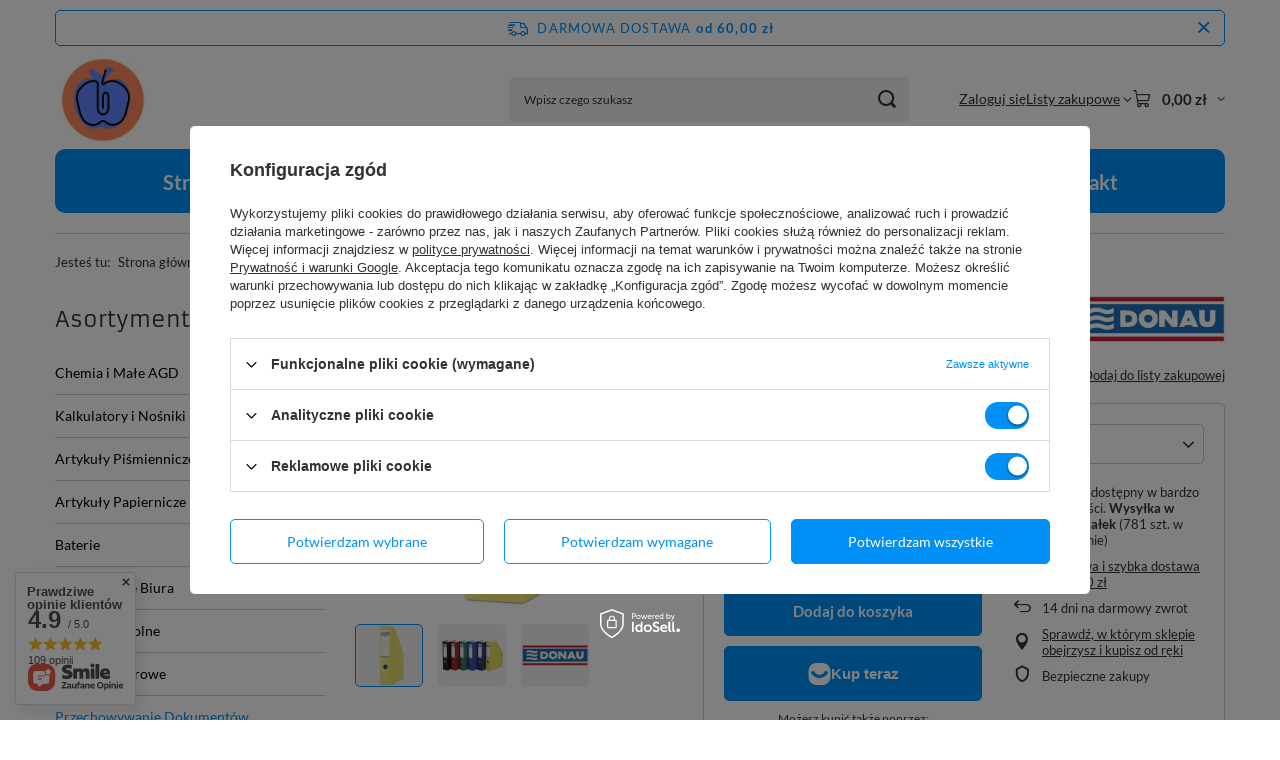

--- FILE ---
content_type: text/html; charset=utf-8
request_url: https://biurowy.net/pl/products/pojemnik-na-dokumenty-pp-a4-7-5cm-zolty-7895.html
body_size: 31421
content:
<!DOCTYPE html>
<html lang="pl" class="--freeShipping --vat --gross " ><head><link rel="preload" as="image" fetchpriority="high" href="/hpeciai/6fcf7442e87bd33951a09523f9f0b9d7/pol_pm_POJEMNIK-NA-DOKUMENTY-PP-A4-7-5CM-ZOLTY-7895_1.jpg"><meta name="viewport" content="initial-scale = 1.0, maximum-scale = 5.0, width=device-width, viewport-fit=cover"><meta http-equiv="Content-Type" content="text/html; charset=utf-8"><meta http-equiv="X-UA-Compatible" content="IE=edge"><title>POJEMNIK NA DOKUMENTY PP A4 7,5CM ŻÓŁTY żółty | Przechowywanie Dokumentów \ Pojemniki na Dokumenty i Czasopisma | Biurowy.net</title><meta name="keywords" content="internetowa hurtownia biurowa,sklep internetowy artykuły biurowe,internetowa hurtownia biurowa,akcesoria biurowe,hurtownia artykułów biurowych,hurtownia papiernicza,papier biurowy,środki czystości, chemia gospodarcza, hurtownia środków czystości,biuro, sklep papierniczy, sklep biurowy,hurtownia biurowa, sklep papierniczy online,internetowa hurtownia biurowa Białystok, sklep internetowy artykuły biurowe Białystok, internetowa hurtownia biurowa Białystok, akcesoria biurowe Białystok, hurtownia artykułów biurowych Białystok, hurtownia papiernicza Białystok, papier biurowy Białystok, środki czystości Białystok, chemia gospodarcza Białystok, hurtownia środków czystości Białystok, biuro Białystok, sklep papierniczy Białystok, sklep biurowy Białystok, hurtownia biurowa Białystok, sklep papierniczy online Białystok, internetowa hurtownia biurowa Elbląg, sklep internetowy artykuły biurowe Elbląg, internetowa hurtownia biurowa Elbląg, akcesoria biurowe Elbląg, hurtownia artykułów biurowych Elbląg, hurtownia papiernicza Elbląg, papier biurowy Elbląg, środki czystości Elbląg, chemia gospodarcza Elbląg, hurtownia środków czystości Elbląg, biuro Elbląg, sklep papierniczy Elbląg, sklep biurowy Elbląg, hurtownia biurowa Elbląg, sklep papierniczy online Elbląg, internetowa hurtownia biurowa Warszawa, sklep internetowy artykuły biurowe Warszawa, internetowa hurtownia biurowa Warszawa, akcesoria biurowe Warszawa, hurtownia artykułów biurowych Warszawa, hurtownia papiernicza Warszawa, papier biurowy Warszawa, środki czystości Warszawa, chemia gospodarcza Warszawa, hurtownia środków czystości Warszawa, biuro Warszawa, sklep papierniczy Warszawa, sklep biurowy Warszawa, hurtownia biurowa Warszawa, sklep papierniczy online Warszawa, internetowa hurtownia biurowa Gdańsk, sklep internetowy artykuły biurowe Gdańsk, internetowa hurtownia biurowa Gdańsk, akcesoria biurowe Gdańsk, hurtownia artykułów biurowych Gdańsk, hurtownia papiernicza Gdańsk, papier biurowy Gdańsk, środki czystości Gdańsk, chemia gospodarcza Gdańsk, hurtownia środków czystości Gdańsk, biuro Gdańsk, sklep papierniczy Gdańsk, sklep biurowy Gdańsk, hurtownia biurowa Gdańsk, sklep papierniczy online Gdańsk, internetowa hurtownia biurowa Gdynia, sklep internetowy artykuły biurowe Gdynia, internetowa hurtownia biurowa Gdynia, akcesoria biurowe Gdynia, hurtownia artykułów biurowych Gdynia, hurtownia papiernicza Gdynia, papier biurowy Gdynia, środki czystości Gdynia, chemia gospodarcza Gdynia, hurtownia środków czystości Gdynia, biuro Gdynia, sklep papierniczy Gdynia, sklep biurowy Gdynia, hurtownia biurowa Gdynia, sklep papierniczy online Gdynia, internetowa hurtownia biurowa Bydgoszcz, sklep internetowy artykuły biurowe Bydgoszcz, internetowa hurtownia biurowa Bydgoszcz, akcesoria biurowe Bydgoszcz, hurtownia artykułów biurowych Bydgoszcz, hurtownia papiernicza Bydgoszcz, papier biurowy Bydgoszcz, środki czystości Bydgoszcz, chemia gospodarcza Bydgoszcz, hurtownia środków czystości Bydgoszcz, biuro Bydgoszcz, sklep papierniczy Bydgoszcz, sklep biurowy Bydgoszcz, hurtownia biurowa Bydgoszcz, sklep papierniczy online Bydgoszcz, internetowa hurtownia biurowa Łódź, sklep internetowy artykuły biurowe Łódź, internetowa hurtownia biurowa Łódź, akcesoria biurowe Łódź, hurtownia artykułów biurowych Łódź, hurtownia papiernicza Łódź, papier biurowy Łódź, środki czystości Łódź, chemia gospodarcza Łódź, hurtownia środków czystości Łódź, biuro Łódź, sklep papierniczy Łódź, sklep biurowy Łódź, hurtownia biurowa Łódź, sklep papierniczy online Łódź, internetowa hurtownia biurowa Poznań, sklep internetowy artykuły biurowe Poznań, internetowa hurtownia biurowa Poznań, akcesoria biurowe Poznań, hurtownia artykułów biurowych Poznań, hurtownia papiernicza Poznań, papier biurowy Poznań, środki czystości Poznań, chemia gospodarcza Poznań, hurtownia środków czystości Poznań, biuro Poznań, sklep papierniczy Poznań, sklep biurowy Poznań, hurtownia biurowa Poznań, sklep papierniczy online Poznań, internetowa hurtownia biurowa Szczecin, sklep internetowy artykuły biurowe Szczecin, internetowa hurtownia biurowa Szczecin, akcesoria biurowe Szczecin, hurtownia artykułów biurowych Szczecin, hurtownia papiernicza Szczecin, papier biurowy Szczecin, środki czystości Szczecin, chemia gospodarcza Szczecin, hurtownia środków czystości Szczecin, biuro Szczecin, sklep papierniczy Szczecin, sklep biurowy Szczecin, hurtownia biurowa Szczecin, sklep papierniczy online Szczecin, internetowa hurtownia biurowa Zielona Góra, sklep internetowy artykuły biurowe Zielona Góra, internetowa hurtownia biurowa Zielona Góra, akcesoria biurowe Zielona Góra, hurtownia artykułów biurowych Zielona Góra, hurtownia papiernicza Zielona Góra, papier biurowy Zielona Góra, środki czystości Zielona Góra, chemia gospodarcza Zielona Góra, hurtownia środków czystości Zielona Góra, biuro Zielona Góra, sklep papierniczy Zielona Góra, sklep biurowy Zielona Góra, hurtownia biurowa Zielona Góra, sklep papierniczy online Zielona Góra, internetowa hurtownia biurowa Wrocław, sklep internetowy artykuły biurowe Wrocław, internetowa hurtownia biurowa Wrocław, akcesoria biurowe Wrocław, hurtownia artykułów biurowych Wrocław, hurtownia papiernicza Wrocław, papier biurowy Wrocław, środki czystości Wrocław, chemia gospodarcza Wrocław, hurtownia środków czystości Wrocław, biuro Wrocław, sklep papierniczy Wrocław, sklep biurowy Wrocław, hurtownia biurowa Wrocław, sklep papierniczy online Wrocław, internetowa hurtownia biurowa Opole, sklep internetowy artykuły biurowe Opole, internetowa hurtownia biurowa Opole, akcesoria biurowe Opole, hurtownia artykułów biurowych Opole, hurtownia papiernicza Opole, papier biurowy Opole, środki czystości Opole, chemia gospodarcza Opole, hurtownia środków czystości Opole, biuro Opole, sklep papierniczy Opole, sklep biurowy Opole, hurtownia biurowa Opole, sklep papierniczy online Opole, internetowa hurtownia biurowa Katowice, sklep internetowy artykuły biurowe Katowice, internetowa hurtownia biurowa Katowice, akcesoria biurowe Katowice, hurtownia artykułów biurowych Katowice, hurtownia papiernicza Katowice, papier biurowy Katowice, środki czystości Katowice, chemia gospodarcza Katowice, hurtownia ś  rodków czystości Katowice, biuro Katowice, sklep papierniczy Katowice, sklep biurowy Katowice, hurtownia biurowa Katowice, sklep papierniczy online Katowice, internetowa hurtownia biurowa Kraków, sklep internetowy artykuły biurowe Kraków, internetowa hurtownia biurowa Kraków, akcesoria biurowe Kraków, hurtownia artykułów biurowych Kraków, hurtownia papiernicza Kraków, papier biurowy Kraków, środki czystości Kraków, chemia gospodarcza Kraków, hurtownia środków czystości Kraków, biuro Kraków, sklep papierniczy Kraków, sklep biurowy Kraków, hurtownia biurowa Kraków, sklep papierniczy online Kraków, internetowa hurtownia biurowa Kielce, sklep internetowy artykuły biurowe Kielce, internetowa hurtownia biurowa Kielce, akcesoria biurowe Kielce, hurtownia artykułów biurowych Kielce, hurtownia papiernicza Kielce, papier biurowy Kielce, środki czystości Kielce, chemia gospodarcza Kielce, hurtownia środków czystości Kielce, biuro Kielce, sklep papierniczy Kielce, sklep biurowy Kielce, hurtownia biurowa Kielce, sklep papierniczy online Kielce, internetowa hurtownia biurowa Rzeszów, sklep internetowy artykuły biurowe Rzeszów, internetowa hurtownia biurowa Rzeszów, akcesoria biurowe Rzeszów, hurtownia artykułów biurowych Rzeszów, hurtownia papiernicza Rzeszów, papier biurowy Rzeszów, środki czystości Rzeszów, chemia gospodarcza Rzeszów, hurtownia środków czystości Rzeszów, biuro Rzeszów, sklep papierniczy Rzeszów, sklep biurowy Rzeszów, hurtownia biurowa Rzeszów, sklep papierniczy online Rzeszów, internetowa hurtownia biurowa Lublin, sklep internetowy artykuły biurowe Lublin, internetowa hurtownia biurowa Lublin, akcesoria biurowe Lublin, hurtownia artykułów biurowych Lublin, hurtownia papiernicza Lublin, papier biurowy Lublin, środki czystości Lublin, chemia gospodarcza Lublin, hurtownia środków czystości Lublin, biuro Lublin, sklep papierniczy Lublin, sklep biurowy Lublin, hurtownia biurowa Lublin, sklep papierniczy online Lublin"><meta name="description" content="Hurtownia online z artykułami biurowymi: papier, tusze, środki czystości. Atrakcyjne ceny, szeroki asortyment, ekspresowa dostawa. Sprawdź naszą ofertę i zamów już dziś!"><link rel="icon" href="/gfx/pol/favicon.ico"><meta name="theme-color" content="#0090f6"><meta name="msapplication-navbutton-color" content="#0090f6"><meta name="apple-mobile-web-app-status-bar-style" content="#0090f6"><link rel="stylesheet" type="text/css" href="/gfx/pol/projector_style.css.gzip?r=1765442353"><style>
							#photos_slider[data-skeleton] .photos__link:before {
								padding-top: calc(min((450/450 * 100%), 450px));
							}
							@media (min-width: 979px) {.photos__slider[data-skeleton] .photos__figure:not(.--nav):first-child .photos__link {
								max-height: 450px;
							}}
						</style><script>var app_shop={urls:{prefix:'data="/gfx/'.replace('data="', '')+'pol/',graphql:'/graphql/v1/'},vars:{meta:{viewportContent:'initial-scale = 1.0, maximum-scale = 5.0, width=device-width, viewport-fit=cover'},priceType:'gross',priceTypeVat:true,productDeliveryTimeAndAvailabilityWithBasket:false,geoipCountryCode:'US',fairShopLogo: { enabled: false, image: '/gfx/standards/safe_light.svg'},currency:{id:'PLN',symbol:'zł',country:'pl',format:'###,##0.00',beforeValue:false,space:true,decimalSeparator:',',groupingSeparator:' '},language:{id:'pol',symbol:'pl',name:'Polski'},omnibus:{enabled:true,rebateCodeActivate:false,hidePercentageDiscounts:false,},},txt:{priceTypeText:' brutto',},fn:{},fnrun:{},files:[],graphql:{}};const getCookieByName=(name)=>{const value=`; ${document.cookie}`;const parts = value.split(`; ${name}=`);if(parts.length === 2) return parts.pop().split(';').shift();return false;};if(getCookieByName('freeeshipping_clicked')){document.documentElement.classList.remove('--freeShipping');}if(getCookieByName('rabateCode_clicked')){document.documentElement.classList.remove('--rabateCode');}function hideClosedBars(){const closedBarsArray=JSON.parse(localStorage.getItem('closedBars'))||[];if(closedBarsArray.length){const styleElement=document.createElement('style');styleElement.textContent=`${closedBarsArray.map((el)=>`#${el}`).join(',')}{display:none !important;}`;document.head.appendChild(styleElement);}}hideClosedBars();</script><meta name="robots" content="index,follow"><meta name="rating" content="general"><meta name="Author" content="biurowy.net na bazie IdoSell (www.idosell.com/shop).">
<!-- Begin LoginOptions html -->

<style>
#client_new_social .service_item[data-name="service_Apple"]:before, 
#cookie_login_social_more .service_item[data-name="service_Apple"]:before,
.oscop_contact .oscop_login__service[data-service="Apple"]:before {
    display: block;
    height: 2.6rem;
    content: url('/gfx/standards/apple.svg?r=1743165583');
}
.oscop_contact .oscop_login__service[data-service="Apple"]:before {
    height: auto;
    transform: scale(0.8);
}
#client_new_social .service_item[data-name="service_Apple"]:has(img.service_icon):before,
#cookie_login_social_more .service_item[data-name="service_Apple"]:has(img.service_icon):before,
.oscop_contact .oscop_login__service[data-service="Apple"]:has(img.service_icon):before {
    display: none;
}
</style>

<!-- End LoginOptions html -->

<!-- Open Graph -->
<meta property="og:type" content="website"><meta property="og:url" content="https://biurowy.net/pl/products/pojemnik-na-dokumenty-pp-a4-7-5cm-zolty-7895.html
"><meta property="og:title" content="POJEMNIK NA DOKUMENTY PP A4 7,5CM ŻÓŁTY"><meta property="og:site_name" content="biurowy.net"><meta property="og:locale" content="pl_PL"><meta property="og:image" content="https://biurowy.net/hpeciai/24fb2f74c1843d0646e3c9d681a70815/pol_pl_POJEMNIK-NA-DOKUMENTY-PP-A4-7-5CM-ZOLTY-7895_1.jpg"><meta property="og:image:width" content="450"><meta property="og:image:height" content="450"><link rel="manifest" href="https://biurowy.net/data/include/pwa/1/manifest.json?t=3"><meta name="apple-mobile-web-app-capable" content="yes"><meta name="apple-mobile-web-app-status-bar-style" content="black"><meta name="apple-mobile-web-app-title" content="biurowy.net"><link rel="apple-touch-icon" href="/data/include/pwa/1/icon-128.png"><link rel="apple-touch-startup-image" href="/data/include/pwa/1/logo-512.png" /><meta name="msapplication-TileImage" content="/data/include/pwa/1/icon-144.png"><meta name="msapplication-TileColor" content="#2F3BA2"><meta name="msapplication-starturl" content="/"><script type="application/javascript">var _adblock = true;</script><script async src="/data/include/advertising.js"></script><script type="application/javascript">var statusPWA = {
                online: {
                    txt: "Połączono z internetem",
                    bg: "#5fa341"
                },
                offline: {
                    txt: "Brak połączenia z internetem",
                    bg: "#eb5467"
                }
            }</script><script async type="application/javascript" src="/ajax/js/pwa_online_bar.js?v=1&r=6"></script><script >
window.dataLayer = window.dataLayer || [];
window.gtag = function gtag() {
dataLayer.push(arguments);
}
gtag('consent', 'default', {
'ad_storage': 'denied',
'analytics_storage': 'denied',
'ad_personalization': 'denied',
'ad_user_data': 'denied',
'wait_for_update': 500
});

gtag('set', 'ads_data_redaction', true);
</script><script id="iaiscript_1" data-requirements="W10=" data-ga4_sel="ga4script">
window.iaiscript_1 = `<${'script'}  class='google_consent_mode_update'>
gtag('consent', 'update', {
'ad_storage': 'granted',
'analytics_storage': 'granted',
'ad_personalization': 'granted',
'ad_user_data': 'granted'
});
</${'script'}>`;
</script>
<!-- End Open Graph -->

<link rel="canonical" href="https://biurowy.net/pl/products/pojemnik-na-dokumenty-pp-a4-7-5cm-zolty-7895.html" />

                <!-- Global site tag (gtag.js) -->
                <script  async src="https://www.googletagmanager.com/gtag/js?id=G-FFKYP3XV2F"></script>
                <script >
                    window.dataLayer = window.dataLayer || [];
                    window.gtag = function gtag(){dataLayer.push(arguments);}
                    gtag('js', new Date());
                    
                    gtag('config', 'G-FFKYP3XV2F');

                </script>
                <link rel="stylesheet" type="text/css" href="/data/designs/60dd8e70ab4174.09101420_42/gfx/pol/custom.css.gzip?r=1765507997">            <!-- Google Tag Manager -->
                    <script >(function(w,d,s,l,i){w[l]=w[l]||[];w[l].push({'gtm.start':
                    new Date().getTime(),event:'gtm.js'});var f=d.getElementsByTagName(s)[0],
                    j=d.createElement(s),dl=l!='dataLayer'?'&l='+l:'';j.async=true;j.src=
                    'https://www.googletagmanager.com/gtm.js?id='+i+dl;f.parentNode.insertBefore(j,f);
                    })(window,document,'script','dataLayer','GTM-M3KT34R2');</script>
            <!-- End Google Tag Manager -->
<!-- Begin additional html or js -->


<!--1|1|1| modified: 2024-11-14 14:05:31-->
<meta name="google-site-verification" content="Jw6WElGOqO-NeM0bl0ew96WWd82Aipwh-futKIlzMps" />
<!--3|1|3| modified: 2024-09-08 17:29:05-->
<meta name="google-site-verification" content="Fc8Jhr3ThKq-NM1lC5Li52i90Rl-yJZZihf8raazPPU" />

<!-- End additional html or js -->
                <script>
                if (window.ApplePaySession && window.ApplePaySession.canMakePayments()) {
                    var applePayAvailabilityExpires = new Date();
                    applePayAvailabilityExpires.setTime(applePayAvailabilityExpires.getTime() + 2592000000); //30 days
                    document.cookie = 'applePayAvailability=yes; expires=' + applePayAvailabilityExpires.toUTCString() + '; path=/;secure;'
                    var scriptAppleJs = document.createElement('script');
                    scriptAppleJs.src = "/ajax/js/apple.js?v=3";
                    if (document.readyState === "interactive" || document.readyState === "complete") {
                          document.body.append(scriptAppleJs);
                    } else {
                        document.addEventListener("DOMContentLoaded", () => {
                            document.body.append(scriptAppleJs);
                        });  
                    }
                } else {
                    document.cookie = 'applePayAvailability=no; path=/;secure;'
                }
                </script>
                                <script>
                var listenerFn = function(event) {
                    if (event.origin !== "https://payment.idosell.com")
                        return;
                    
                    var isString = (typeof event.data === 'string' || event.data instanceof String);
                    if (!isString) return;
                    try {
                        var eventData = JSON.parse(event.data);
                    } catch (e) {
                        return;
                    }
                    if (!eventData) { return; }                                            
                    if (eventData.isError) { return; }
                    if (eventData.action != 'isReadyToPay') {return; }
                    
                    if (eventData.result.result && eventData.result.paymentMethodPresent) {
                        var googlePayAvailabilityExpires = new Date();
                        googlePayAvailabilityExpires.setTime(googlePayAvailabilityExpires.getTime() + 2592000000); //30 days
                        document.cookie = 'googlePayAvailability=yes; expires=' + googlePayAvailabilityExpires.toUTCString() + '; path=/;secure;'
                    } else {
                        document.cookie = 'googlePayAvailability=no; path=/;secure;'
                    }                                            
                }     
                if (!window.isAdded)
                {                                        
                    if (window.oldListener != null) {
                         window.removeEventListener('message', window.oldListener);
                    }                        
                    window.addEventListener('message', listenerFn);
                    window.oldListener = listenerFn;                                      
                       
                    const iframe = document.createElement('iframe');
                    iframe.src = "https://payment.idosell.com/assets/html/checkGooglePayAvailability.html?origin=https%3A%2F%2Fbiurowy.net";
                    iframe.style.display = 'none';                                            

                    if (document.readyState === "interactive" || document.readyState === "complete") {
                          if (!window.isAdded) {
                              window.isAdded = true;
                              document.body.append(iframe);
                          }
                    } else {
                        document.addEventListener("DOMContentLoaded", () => {
                            if (!window.isAdded) {
                              window.isAdded = true;
                              document.body.append(iframe);
                          }
                        });  
                    }  
                }
                </script>
                <script>let paypalDate = new Date();
                    paypalDate.setTime(paypalDate.getTime() + 86400000);
                    document.cookie = 'payPalAvailability_PLN=-1; expires=' + paypalDate.getTime() + '; path=/; secure';
                </script><script src="/data/gzipFile/expressCheckout.js.gz"></script><script src="/inPost/inpostPay.js"></script><script type="text/javascript" src="/expressCheckout/smileCheckout.php?v=3"></script><style>express-checkout:not(:defined){-webkit-appearance:none;background:0 0;display:block !important;outline:0;width:100%;min-height:48px;position:relative}</style></head><body><div id="container" class="projector_page container max-width-1200"><header class=" commercial_banner"><script class="ajaxLoad">app_shop.vars.vat_registered="true";app_shop.vars.currency_format="###,##0.00";app_shop.vars.currency_before_value=false;app_shop.vars.currency_space=true;app_shop.vars.symbol="zł";app_shop.vars.id="PLN";app_shop.vars.baseurl="http://biurowy.net/";app_shop.vars.sslurl="https://biurowy.net/";app_shop.vars.curr_url="%2Fpl%2Fproducts%2Fpojemnik-na-dokumenty-pp-a4-7-5cm-zolty-7895.html";var currency_decimal_separator=',';var currency_grouping_separator=' ';app_shop.vars.blacklist_extension=["exe","com","swf","js","php"];app_shop.vars.blacklist_mime=["application/javascript","application/octet-stream","message/http","text/javascript","application/x-deb","application/x-javascript","application/x-shockwave-flash","application/x-msdownload"];app_shop.urls.contact="/pl/contact.html";</script><div id="viewType" style="display:none"></div><div id="menu_skip" class="menu_skip"><a href="#layout" class="btn --outline --medium menu_skip__link --layout">Przejdź do zawartości strony</a><a href="#menu_categories" class="btn --outline --medium menu_skip__link --menu">Przejdź do kategorii</a></div><div id="freeShipping" class="freeShipping"><span class="freeShipping__info">Darmowa dostawa</span><strong class="freeShipping__val">
				od 
				60,00 zł</strong><a href="" class="freeShipping__close" aria-label="Zamknij pasek informacyjny"></a></div><div id="logo" class="d-flex align-items-center" data-bg="/data/gfx/mask/pol/top_1_big.jpg"><a href="/" target="_self" aria-label="Logo sklepu"><img src="/data/gfx/mask/pol/logo_1_big.jpg" alt="Logo zmienisz w MODERACJA &gt; Wygląd elementów w sklepie &gt; Zarządzanie wyglądem elementów sklepu" width="198" height="198"></a></div><form action="https://biurowy.net/pl/search.html" method="get" id="menu_search" class="menu_search"><a href="#showSearchForm" class="menu_search__mobile" aria-label="Szukaj"></a><div class="menu_search__block"><div class="menu_search__item --input"><input class="menu_search__input" type="text" name="text" autocomplete="off" placeholder="Wpisz czego szukasz" aria-label="Wpisz czego szukasz"><button class="menu_search__submit" type="submit" aria-label="Szukaj"></button></div><div class="menu_search__item --results search_result"></div></div></form><div id="menu_top" class="menu_top"><div class="account_links"><a class="account_links__item" href="https://biurowy.net/pl/login.html"><span class="account_links__text --logged-out">Zaloguj się</span></a></div><div class="shopping_list_top hover__wrapper" data-empty="true"><a href="https://biurowy.net/pl/shoppinglist" class="wishlist_link slt_link --empty" aria-label="Listy zakupowe"><span class="slt_link__text">Listy zakupowe</span></a><div class="slt_lists hover__element"><ul class="slt_lists__nav"><li class="slt_lists__nav_item" data-list_skeleton="true" data-list_id="true" data-shared="true"><a href="#" class="slt_lists__nav_link" data-list_href="true"><span class="slt_lists__nav_name" data-list_name="true"></span><span class="slt_lists__count" data-list_count="true">0</span></a></li><li class="slt_lists__nav_item --empty"><a class="slt_lists__nav_link --empty" href="https://biurowy.net/pl/shoppinglist"><span class="slt_lists__nav_name" data-list_name="true">Lista zakupowa</span><span class="slt_lists__count" data-list_count="true">0</span></a></li></ul></div></div><div id="menu_basket" class="top_basket hover__wrapper --skeleton --mobile_hide"><a class="top_basket__sub" title="Przejdź do koszyka" href="/basketedit.php" aria-label="Wartość koszyka: 0,00 zł"><span class="badge badge-info"></span><strong class="top_basket__price">0,00 zł</strong></a><div class="top_basket__express_checkout_container"><express-checkout type="basket"></express-checkout></div><script>
        app_shop.vars.cache_html = true;
      </script><div class="top_basket__details hover__element --skeleton"><div class="top_basket__skeleton --name"></div><div class="top_basket__skeleton --product"></div><div class="top_basket__skeleton --product"></div><div class="top_basket__skeleton --product --last"></div><div class="top_basket__skeleton --sep"></div><div class="top_basket__skeleton --summary"></div></div></div><template id="top_basket_product"><div class="top_basket__product"><a class="top_basket__img" title=""><picture><source type="image/webp" srcset=""></source><img src="" alt=""></picture></a><a class="top_basket__link" title=""></a><div class="top_basket__prices"><span class="top_basket__price"></span><span class="top_basket__unit"></span><span class="top_basket__vat"></span></div></div></template><template id="top_basket_summary"><div class="top_basket__summary_shipping_free"><span class="top_basket__summary_label --freeshipping_limit">Do darmowej dostawy brakuje <span class="top_basket__summary_value"></span></span><span class="progress_bar"><span class="progress_bar__value"></span></span></div><div class="top_basket__summary_item --worth"><span class="top_basket__summary_label">Wartość zamówienia:</span><b class="top_basket__summary_value"></b></div><div class="top_basket__summary_item --shipping"><span class="top_basket__summary_label">Koszt przesyłki:</span><b class="top_basket__summary_value"></b></div><div class="top_basket__buttons"><a class="btn --solid --large" data-ec-class="btn --outline --large" title="Przejdź do koszyka" href="/basketedit.php">
        Przejdź do koszyka
      </a><div id="top_basket__express_checkout_placeholder"></div></div></template><template id="top_basket_details"><div class="top_basket__details hover__element"><div class="top_basket__details_sub"><div class="headline"><span class="headline__name">Twój koszyk (<span class="top_basket__count"></span>)</span></div><div class="top_basket__products"></div><div class="top_basket__summary"></div></div></div></template></div><nav id="menu_categories3" class="wide"><button type="button" class="navbar-toggler" aria-label="Menu"><i class="icon-reorder"></i></button><div class="navbar-collapse" id="menu_navbar3"><ul class="navbar-nav mx-md-n2"><li class="nav-item"><span class="nav-link-wrapper"><a  href="/" target="_self" title="Strona główna" class="nav-link --l1" >Strona główna</a></span></li><li class="nav-item"><span class="nav-link-wrapper"><a  href="/search.php?newproducts=y" target="_self" title="Nowości" class="nav-link --l1" >Nowości</a></span></li><li class="nav-item"><span class="nav-link-wrapper"><a  href="/search.php?promo=y" target="_self" title="Promocje" class="nav-link --l1" >Promocje</a></span></li><li class="nav-item"><span class="nav-link-wrapper"><a  href="/search.php?bestseller=y" target="_self" title="Bestsellery" class="nav-link --l1" >Bestsellery</a></span></li><li class="nav-item"><span class="nav-link-wrapper"><a  href="/search.php?distinguished=y" target="_self" title="Produkty Wyróżnione" class="nav-link --l1" >Produkty Wyróżnione</a></span></li><li class="nav-item"><span class="nav-link-wrapper"><a  href="/search.php?special=y" target="_self" title="Produkty Specjalne" class="nav-link --l1" >Produkty Specjalne</a></span></li><li class="nav-item"><span class="nav-link-wrapper"><a  href="/contact.php" target="_self" title="Kontakt" class="nav-link --l1" >Kontakt</a></span></li></ul></div></nav><div id="breadcrumbs" class="breadcrumbs"><div class="back_button"><button id="back_button"><i class="icon-angle-left"></i> Wstecz</button></div><nav class="list_wrapper" aria-label="Nawigacja okruszkowa"><ol><li><span>Jesteś tu:  </span></li><li class="bc-main"><span><a href="/">Strona główna</a></span></li><li class="category bc-item-1 --more"><a class="category" href="/pl/menu/przechowywanie-dokumentow-197.html">Przechowywanie Dokumentów</a><ul class="breadcrumbs__sub"><li class="breadcrumbs__item"><a class="breadcrumbs__link --link" href="/pl/menu/segregatory-198.html">Segregatory</a></li><li class="breadcrumbs__item"><a class="breadcrumbs__link --link" href="/pl/menu/przekladki-do-segregatora-204.html">Przekładki do Segregatora</a></li><li class="breadcrumbs__item"><a class="breadcrumbs__link --link" href="/pl/menu/koszulki-i-obwoluty-199.html">Koszulki i Obwoluty</a></li><li class="breadcrumbs__item"><a class="breadcrumbs__link --link" href="/pl/menu/pojemniki-na-dokumenty-i-czasopisma-200.html">Pojemniki na Dokumenty i Czasopisma</a></li><li class="breadcrumbs__item"><a class="breadcrumbs__link --link" href="/pl/menu/teczki-201.html">Teczki</a></li><li class="breadcrumbs__item"><a class="breadcrumbs__link --link" href="/pl/menu/skoroszyty-202.html">Skoroszyty</a></li><li class="breadcrumbs__item"><a class="breadcrumbs__link --link" href="/pl/menu/teczki-ofertowe-203.html">Teczki Ofertowe</a></li><li class="breadcrumbs__item"><a class="breadcrumbs__link --link" href="/pl/menu/clipboardy-205.html">Clipboardy</a></li><li class="breadcrumbs__item"><a class="breadcrumbs__link --link" href="/pl/menu/pudla-archiwizacyjne-206.html">Pudła Archiwizacyjne</a></li><li class="breadcrumbs__item"><a class="breadcrumbs__link --link" href="/pl/menu/wasy-i-klipsy-archiwizacyjne-207.html">Wąsy i Klipsy Archiwizacyjne</a></li><li class="breadcrumbs__item"><a class="breadcrumbs__link --link" href="/pl/menu/szufladki-polki-na-dokumenty-224.html">Szufladki, Półki na Dokumenty</a></li></ul></li><li class="category bc-item-2 bc-active" aria-current="page"><a class="category" href="/pl/menu/pojemniki-na-dokumenty-i-czasopisma-200.html">Pojemniki na Dokumenty i Czasopisma</a></li><li class="bc-active bc-product-name" aria-current="page"><span>POJEMNIK NA DOKUMENTY PP A4 7,5CM ŻÓŁTY</span></li></ol></nav></div></header><div id="layout" class="row clearfix"><aside class="col-md-3 col-xl-2"><section class="shopping_list_menu"><div class="shopping_list_menu__block --lists slm_lists" data-empty="true"><a href="#showShoppingLists" class="slm_lists__label">Listy zakupowe</a><ul class="slm_lists__nav"><li class="slm_lists__nav_item" data-list_skeleton="true" data-list_id="true" data-shared="true"><a href="#" class="slm_lists__nav_link" data-list_href="true"><span class="slm_lists__nav_name" data-list_name="true"></span><span class="slm_lists__count" data-list_count="true">0</span></a></li><li class="slm_lists__nav_header"><a href="#hidehoppingLists" class="slm_lists__label"><span class="sr-only">Wróć</span>Listy zakupowe</a></li><li class="slm_lists__nav_item --empty"><a class="slm_lists__nav_link --empty" href="https://biurowy.net/pl/shoppinglist"><span class="slm_lists__nav_name" data-list_name="true">Lista zakupowa</span><span class="sr-only">ilość produktów: </span><span class="slm_lists__count" data-list_count="true">0</span></a></li></ul><a href="#manage" class="slm_lists__manage d-none align-items-center d-md-flex">Zarządzaj listami</a></div><div class="shopping_list_menu__block --bought slm_bought"><a class="slm_bought__link d-flex" href="https://biurowy.net/pl/products-bought.html">
				Lista dotychczas zamówionych produktów
			</a></div><div class="shopping_list_menu__block --info slm_info"><strong class="slm_info__label d-block mb-3">Jak działa lista zakupowa?</strong><ul class="slm_info__list"><li class="slm_info__list_item d-flex mb-3">
					Po zalogowaniu możesz umieścić i przechowywać na liście zakupowej dowolną liczbę produktów nieskończenie długo.
				</li><li class="slm_info__list_item d-flex mb-3">
					Dodanie produktu do listy zakupowej nie oznacza automatycznie jego rezerwacji.
				</li><li class="slm_info__list_item d-flex mb-3">
					Dla niezalogowanych klientów lista zakupowa przechowywana jest do momentu wygaśnięcia sesji (około 24h).
				</li></ul></div></section><div id="mobileCategories" class="mobileCategories"><div class="mobileCategories__item --menu"><button type="button" class="mobileCategories__link --active" data-ids="#menu_search,.shopping_list_menu,#menu_search,#menu_navbar,#menu_navbar3, #menu_blog">
                            Menu
                        </button></div><div class="mobileCategories__item --account"><button type="button" class="mobileCategories__link" data-ids="#menu_contact,#login_menu_block">
                            Konto
                        </button></div></div><div class="setMobileGrid" data-item="#menu_navbar"></div><div class="setMobileGrid" data-item="#menu_navbar3" data-ismenu1="true"></div><div class="setMobileGrid" data-item="#menu_blog"></div><div class="login_menu_block d-lg-none" id="login_menu_block"><a class="sign_in_link" href="/login.php" title=""><i class="icon-user"></i><span>Zaloguj się</span></a><a class="registration_link" href="https://biurowy.net/pl/client-new.html?register"><i class="icon-lock"></i><span>Zarejestruj się</span></a><a class="order_status_link" href="/order-open.php" title=""><i class="icon-globe"></i><span>Sprawdź status zamówienia</span></a></div><div class="setMobileGrid" data-item="#menu_contact"></div><div class="setMobileGrid" data-item="#menu_settings"></div><nav id="menu_categories" class="col-md-12 px-0" aria-label="Kategorie główne"><h2 class="big_label"><a href="/categories.php" title="Kliknij, by zobaczyć wszystkie kategorie">Asortyment</a></h2><button type="button" class="navbar-toggler" aria-label="Menu"><i class="icon-reorder"></i></button><div class="navbar-collapse" id="menu_navbar"><ul class="navbar-nav"><li class="nav-item"><a  href="/pl/menu/chemia-i-male-agd-161.html" target="_self" title="Chemia i Małe AGD" class="nav-link" >Chemia i Małe AGD</a><ul class="navbar-subnav"><li class="nav-header"><a href="#backLink" class="nav-header__backLink"><i class="icon-angle-left"></i></a><a  href="/pl/menu/chemia-i-male-agd-161.html" target="_self" title="Chemia i Małe AGD" class="nav-link" >Chemia i Małe AGD</a></li><li class="nav-item"><a  href="/pl/menu/do-naczyn-162.html" target="_self" title="Do Naczyń" class="nav-link" >Do Naczyń</a></li><li class="nav-item"><a  href="/pl/menu/do-powierzchni-163.html" target="_self" title="Do Powierzchni" class="nav-link" >Do Powierzchni</a></li><li class="nav-item"><a  href="/pl/menu/do-szyb-164.html" target="_self" title="Do Szyb" class="nav-link" >Do Szyb</a></li><li class="nav-item"><a  href="/pl/menu/do-wc-165.html" target="_self" title="Do WC" class="nav-link" >Do WC</a></li><li class="nav-item"><a  href="/pl/menu/chusteczki-i-kremy-166.html" target="_self" title="Chusteczki i Kremy" class="nav-link" >Chusteczki i Kremy</a></li><li class="nav-item"><a  href="/pl/menu/pranie-167.html" target="_self" title="Pranie" class="nav-link" >Pranie</a></li><li class="nav-item"><a  href="/pl/menu/reczniki-papier-mydlo-169.html" target="_self" title="Ręczniki Papier Mydło" class="nav-link" >Ręczniki Papier Mydło</a></li><li class="nav-item"><a  href="/pl/menu/worki-na-smieci-170.html" target="_self" title="Worki na Śmieci" class="nav-link" >Worki na Śmieci</a></li><li class="nav-item"><a  href="/pl/menu/scierki-zmywaki-i-mopy-171.html" target="_self" title="Ścierki, Zmywaki i Mopy" class="nav-link" >Ścierki, Zmywaki i Mopy</a></li><li class="nav-item"><a  href="/pl/menu/odswiezacze-powietrza-172.html" target="_self" title="Odświeżacze Powietrza" class="nav-link" >Odświeżacze Powietrza</a></li></ul></li><li class="nav-item"><a  href="/pl/menu/kalkulatory-i-nosniki-danych-100.html" target="_self" title="Kalkulatory i Nośniki Danych" class="nav-link" >Kalkulatory i Nośniki Danych</a><ul class="navbar-subnav"><li class="nav-header"><a href="#backLink" class="nav-header__backLink"><i class="icon-angle-left"></i></a><a  href="/pl/menu/kalkulatory-i-nosniki-danych-100.html" target="_self" title="Kalkulatory i Nośniki Danych" class="nav-link" >Kalkulatory i Nośniki Danych</a></li><li class="nav-item"><a  href="/pl/menu/kalkulatory-biurowe-101.html" target="_self" title="Kalkulatory Biurowe" class="nav-link" >Kalkulatory Biurowe</a></li><li class="nav-item"><a  href="/pl/menu/kalkulatory-naukowe-131.html" target="_self" title="Kalkulatory Naukowe" class="nav-link" >Kalkulatory Naukowe</a></li><li class="nav-item"><a  href="/pl/menu/nosniki-danych-plyty-verbatim-190.html" target="_self" title="Nośniki Danych- Płyty Verbatim" class="nav-link" >Nośniki Danych- Płyty Verbatim</a></li></ul></li><li class="nav-item"><a  href="/pl/menu/artykuly-pismiennicze-173.html" target="_self" title="Artykuły Piśmiennicze" class="nav-link" >Artykuły Piśmiennicze</a><ul class="navbar-subnav"><li class="nav-header"><a href="#backLink" class="nav-header__backLink"><i class="icon-angle-left"></i></a><a  href="/pl/menu/artykuly-pismiennicze-173.html" target="_self" title="Artykuły Piśmiennicze" class="nav-link" >Artykuły Piśmiennicze</a></li><li class="nav-item"><a  href="/pl/menu/olowki-grafity-gumki-temperowki-174.html" target="_self" title="Ołówki Grafity Gumki Temperówki" class="nav-link" >Ołówki Grafity Gumki Temperówki</a></li><li class="nav-item"><a  href="/pl/menu/dlugopisy-i-piora-175.html" target="_self" title="Długopisy i Pióra" class="nav-link" >Długopisy i Pióra</a></li><li class="nav-item"><a  href="/pl/menu/markery-176.html" target="_self" title="Markery" class="nav-link" >Markery</a></li><li class="nav-item"><a  href="/pl/menu/cienkopisy-177.html" target="_self" title="Cienkopisy" class="nav-link" >Cienkopisy</a></li><li class="nav-item"><a  href="/pl/menu/kredki-i-kreda-178.html" target="_self" title="Kredki i Kreda" class="nav-link" >Kredki i Kreda</a></li><li class="nav-item"><a  href="/pl/menu/zakreslacze-i-korektory-182.html" target="_self" title="Zakreślacze i Korektory" class="nav-link" >Zakreślacze i Korektory</a></li><li class="nav-item"><a  href="/pl/menu/linijki-i-przybory-kreslarskie-183.html" target="_self" title="Linijki i Przybory Kreślarskie" class="nav-link" >Linijki i Przybory Kreślarskie</a></li></ul></li><li class="nav-item"><a  href="/pl/menu/artykuly-papiernicze-181.html" target="_self" title="Artykuły Papiernicze" class="nav-link" >Artykuły Papiernicze</a><ul class="navbar-subnav"><li class="nav-header"><a href="#backLink" class="nav-header__backLink"><i class="icon-angle-left"></i></a><a  href="/pl/menu/artykuly-papiernicze-181.html" target="_self" title="Artykuły Papiernicze" class="nav-link" >Artykuły Papiernicze</a></li><li class="nav-item"><a  href="/pl/menu/karteczki-bloczki-i-zakladki-184.html" target="_self" title="Karteczki ,Bloczki i Zakładki" class="nav-link" >Karteczki ,Bloczki i Zakładki</a></li><li class="nav-item"><a  href="/pl/menu/papier-biurowy-185.html" target="_self" title="Papier Biurowy" class="nav-link" >Papier Biurowy</a></li><li class="nav-item"><a  href="/pl/menu/etykiety-samoprzylepne-186.html" target="_self" title="Etykiety Samoprzylepne" class="nav-link" >Etykiety Samoprzylepne</a></li><li class="nav-item"><a  href="/pl/menu/rolki-do-kas-i-terminali-187.html" target="_self" title="Rolki do Kas i Terminali" class="nav-link" >Rolki do Kas i Terminali</a></li><li class="nav-item"><a  href="/pl/menu/druki-akcydensowe-188.html" target="_self" title="Druki Akcydensowe" class="nav-link" >Druki Akcydensowe</a></li><li class="nav-item"><a  href="/pl/menu/zeszyty-i-bloki-189.html" target="_self" title="Zeszyty i Bloki" class="nav-link" >Zeszyty i Bloki</a></li></ul></li><li class="nav-item"><a  href="/pl/menu/baterie-193.html" target="_self" title="Baterie" class="nav-link" >Baterie</a><ul class="navbar-subnav"><li class="nav-header"><a href="#backLink" class="nav-header__backLink"><i class="icon-angle-left"></i></a><a  href="/pl/menu/baterie-193.html" target="_self" title="Baterie" class="nav-link" >Baterie</a></li><li class="nav-item"><a  href="/pl/menu/baterie-duracell-216.html" target="_self" title="Baterie Duracell" class="nav-link" >Baterie Duracell</a></li><li class="nav-item"><a  href="/pl/menu/baterie-energizer-217.html" target="_self" title="Baterie Energizer" class="nav-link" >Baterie Energizer</a></li><li class="nav-item"><a  href="/pl/menu/baterie-panasonic-218.html" target="_self" title="Baterie Panasonic" class="nav-link" >Baterie Panasonic</a></li></ul></li><li class="nav-item"><a  href="/pl/menu/wyposazenie-biura-194.html" target="_self" title="Wyposażenie Biura" class="nav-link" >Wyposażenie Biura</a><ul class="navbar-subnav"><li class="nav-header"><a href="#backLink" class="nav-header__backLink"><i class="icon-angle-left"></i></a><a  href="/pl/menu/wyposazenie-biura-194.html" target="_self" title="Wyposażenie Biura" class="nav-link" >Wyposażenie Biura</a></li><li class="nav-item"><a  href="/pl/menu/kasetki-na-pieniadze-212.html" target="_self" title="Kasetki na Pieniądze" class="nav-link" >Kasetki na Pieniądze</a></li><li class="nav-item"><a  href="/pl/menu/kosze-na-smieci-213.html" target="_self" title="Kosze na Śmieci" class="nav-link" >Kosze na Śmieci</a></li><li class="nav-item"><a  href="/pl/menu/zawieszki-na-klucze-i-szafki-214.html" target="_self" title="Zawieszki na Klucze i Szafki" class="nav-link" >Zawieszki na Klucze i Szafki</a></li><li class="nav-item"><a  href="/pl/menu/tablice-i-przybory-215.html" target="_self" title="Tablice i Przybory" class="nav-link" >Tablice i Przybory</a></li><li class="nav-item"><a  href="/pl/menu/pozostale-225.html" target="_self" title="Pozostałe" class="nav-link" >Pozostałe</a></li></ul></li><li class="nav-item"><a  href="/pl/menu/artykuly-szkolne-195.html" target="_self" title="Artykuły Szkolne" class="nav-link" >Artykuły Szkolne</a><ul class="navbar-subnav"><li class="nav-header"><a href="#backLink" class="nav-header__backLink"><i class="icon-angle-left"></i></a><a  href="/pl/menu/artykuly-szkolne-195.html" target="_self" title="Artykuły Szkolne" class="nav-link" >Artykuły Szkolne</a></li><li class="nav-item"><a  href="/pl/menu/rysunek-i-plastyka-219.html" target="_self" title="Rysunek i plastyka" class="nav-link" >Rysunek i plastyka</a></li><li class="nav-item"><a  href="/pl/menu/do-pisania-i-wymazywania-221.html" target="_self" title="Do pisania i wymazywania" class="nav-link" >Do pisania i wymazywania</a></li><li class="nav-item"><a  href="/pl/menu/akcesoria-i-plecaki-222.html" target="_self" title="Akcesoria i plecaki" class="nav-link" >Akcesoria i plecaki</a></li><li class="nav-item"><a  href="/pl/menu/zeszyty-i-okladki-223.html" target="_self" title="Zeszyty i okładki" class="nav-link" >Zeszyty i okładki</a></li></ul></li><li class="nav-item"><a  href="/pl/menu/artykuly-biurowe-196.html" target="_self" title="Artykuły Biurowe" class="nav-link" >Artykuły Biurowe</a><ul class="navbar-subnav"><li class="nav-header"><a href="#backLink" class="nav-header__backLink"><i class="icon-angle-left"></i></a><a  href="/pl/menu/artykuly-biurowe-196.html" target="_self" title="Artykuły Biurowe" class="nav-link" >Artykuły Biurowe</a></li><li class="nav-item"><a  href="/pl/menu/dziurkacze-227.html" target="_self" title="Dziurkacze" class="nav-link" >Dziurkacze</a></li><li class="nav-item"><a  href="/pl/menu/gumki-recepturki-228.html" target="_self" title="Gumki Recepturki" class="nav-link" >Gumki Recepturki</a></li><li class="nav-item"><a  href="/pl/menu/bindowanie-i-laminowanie-231.html" target="_self" title="Bindowanie i Laminowanie" class="nav-link" >Bindowanie i Laminowanie</a></li><li class="nav-item"><a  href="/pl/menu/nozyczki-i-gilotyny-232.html" target="_self" title="Nożyczki I Gilotyny" class="nav-link" >Nożyczki I Gilotyny</a></li><li class="nav-item"><a  href="/pl/menu/pinezki-spinacze-i-zszywki-234.html" target="_self" title="Pinezki, Spinacze i Zszywki" class="nav-link" >Pinezki, Spinacze i Zszywki</a></li><li class="nav-item"><a  href="/pl/menu/przyborniki-i-wizytowniki-235.html" target="_self" title="Przyborniki i Wizytowniki" class="nav-link" >Przyborniki i Wizytowniki</a></li><li class="nav-item"><a  href="/pl/menu/tasmy-klejace-i-kleje-236.html" target="_self" title="Taśmy klejące i kleje" class="nav-link" >Taśmy klejące i kleje</a></li><li class="nav-item"><a  href="/pl/menu/do-pieczatek-237.html" target="_self" title="Do Pieczątek" class="nav-link" >Do Pieczątek</a></li><li class="nav-item"><a  href="/pl/menu/zszywacze-279.html" target="_self" title="Zszywacze" class="nav-link" >Zszywacze</a></li><li class="nav-item"><a  href="/pl/menu/pozostale-spozywcze-226.html" target="_self" title="Pozostałe spożywcze" class="nav-link" >Pozostałe spożywcze</a></li></ul></li><li class="nav-item nav-open"><a  href="/pl/menu/przechowywanie-dokumentow-197.html" target="_self" title="Przechowywanie Dokumentów" class="nav-link active" >Przechowywanie Dokumentów</a><ul class="navbar-subnav"><li class="nav-header"><a href="#backLink" class="nav-header__backLink"><i class="icon-angle-left"></i></a><a  href="/pl/menu/przechowywanie-dokumentow-197.html" target="_self" title="Przechowywanie Dokumentów" class="nav-link active" >Przechowywanie Dokumentów</a></li><li class="nav-item"><a  href="/pl/menu/segregatory-198.html" target="_self" title="Segregatory" class="nav-link" >Segregatory</a></li><li class="nav-item"><a  href="/pl/menu/przekladki-do-segregatora-204.html" target="_self" title="Przekładki do Segregatora" class="nav-link" >Przekładki do Segregatora</a></li><li class="nav-item"><a  href="/pl/menu/koszulki-i-obwoluty-199.html" target="_self" title="Koszulki i Obwoluty" class="nav-link" >Koszulki i Obwoluty</a></li><li class="nav-item nav-open"><a  href="/pl/menu/pojemniki-na-dokumenty-i-czasopisma-200.html" target="_self" title="Pojemniki na Dokumenty i Czasopisma" class="nav-link active" >Pojemniki na Dokumenty i Czasopisma</a></li><li class="nav-item"><a  href="/pl/menu/teczki-201.html" target="_self" title="Teczki" class="nav-link" >Teczki</a></li><li class="nav-item"><a  href="/pl/menu/skoroszyty-202.html" target="_self" title="Skoroszyty" class="nav-link" >Skoroszyty</a></li><li class="nav-item"><a  href="/pl/menu/teczki-ofertowe-203.html" target="_self" title="Teczki Ofertowe" class="nav-link" >Teczki Ofertowe</a></li><li class="nav-item"><a  href="/pl/menu/clipboardy-205.html" target="_self" title="Clipboardy" class="nav-link" >Clipboardy</a></li><li class="nav-item"><a  href="/pl/menu/pudla-archiwizacyjne-206.html" target="_self" title="Pudła Archiwizacyjne" class="nav-link" >Pudła Archiwizacyjne</a></li><li class="nav-item"><a  href="/pl/menu/wasy-i-klipsy-archiwizacyjne-207.html" target="_self" title="Wąsy i Klipsy Archiwizacyjne" class="nav-link" >Wąsy i Klipsy Archiwizacyjne</a></li><li class="nav-item"><a  href="/pl/menu/szufladki-polki-na-dokumenty-224.html" target="_self" title="Szufladki, Półki na Dokumenty" class="nav-link" >Szufladki, Półki na Dokumenty</a></li></ul></li><li class="nav-item"><a  href="/pl/menu/koperty-i-akcesoria-do-wysylek-208.html" target="_self" title="Koperty i Akcesoria do Wysyłek" class="nav-link" >Koperty i Akcesoria do Wysyłek</a><ul class="navbar-subnav"><li class="nav-header"><a href="#backLink" class="nav-header__backLink"><i class="icon-angle-left"></i></a><a  href="/pl/menu/koperty-i-akcesoria-do-wysylek-208.html" target="_self" title="Koperty i Akcesoria do Wysyłek" class="nav-link" >Koperty i Akcesoria do Wysyłek</a></li><li class="nav-item"><a  href="/pl/menu/koperty-209.html" target="_self" title="Koperty" class="nav-link" >Koperty</a></li><li class="nav-item"><a  href="/pl/menu/noze-210.html" target="_self" title="Noże" class="nav-link" >Noże</a></li><li class="nav-item"><a  href="/pl/menu/tasma-pakowa-211.html" target="_self" title="Taśma Pakowa" class="nav-link" >Taśma Pakowa</a></li></ul></li><li class="nav-item"><a  href="/pl/menu/oryginalne-tonery-i-bebny-do-drukarek-239.html" target="_self" title="Oryginalne Tonery i Bębny do Drukarek" class="nav-link" >Oryginalne Tonery i Bębny do Drukarek</a><ul class="navbar-subnav"><li class="nav-header"><a href="#backLink" class="nav-header__backLink"><i class="icon-angle-left"></i></a><a  href="/pl/menu/oryginalne-tonery-i-bebny-do-drukarek-239.html" target="_self" title="Oryginalne Tonery i Bębny do Drukarek" class="nav-link" >Oryginalne Tonery i Bębny do Drukarek</a></li><li class="nav-item"><a  href="/pl/menu/tonery-i-bebny-do-brother-242.html" target="_self" title="Tonery i Bębny do Brother" class="nav-link" >Tonery i Bębny do Brother</a></li><li class="nav-item"><a  href="/pl/menu/tonery-i-bebny-do-canon-243.html" target="_self" title="Tonery i Bębny do Canon" class="nav-link" >Tonery i Bębny do Canon</a></li><li class="nav-item"><a  href="/pl/menu/tonery-i-bebny-do-hewlett-packard-244.html" target="_self" title="Tonery i Bębny do Hewlett Packard" class="nav-link" >Tonery i Bębny do Hewlett Packard</a></li></ul></li><li class="nav-item"><a  href="/pl/menu/zamienne-tonery-i-bebny-do-drukarek-240.html" target="_self" title="Zamienne Tonery i Bębny do Drukarek" class="nav-link" >Zamienne Tonery i Bębny do Drukarek</a><ul class="navbar-subnav"><li class="nav-header"><a href="#backLink" class="nav-header__backLink"><i class="icon-angle-left"></i></a><a  href="/pl/menu/zamienne-tonery-i-bebny-do-drukarek-240.html" target="_self" title="Zamienne Tonery i Bębny do Drukarek" class="nav-link" >Zamienne Tonery i Bębny do Drukarek</a></li><li class="nav-item"><a  href="/pl/menu/tonery-i-bebny-do-brother-280.html" target="_self" title="Tonery i Bębny do Brother" class="nav-link" >Tonery i Bębny do Brother</a></li><li class="nav-item"><a  href="/pl/menu/tonery-i-bebny-do-canon-253.html" target="_self" title="Tonery i Bębny do Canon" class="nav-link" >Tonery i Bębny do Canon</a></li><li class="nav-item"><a  href="/pl/menu/tonery-i-bebny-do-hewlett-packard-254.html" target="_self" title="Tonery i Bębny do Hewlett Packard" class="nav-link" >Tonery i Bębny do Hewlett Packard</a></li><li class="nav-item"><a  href="/pl/menu/tonery-i-bebny-do-konica-minolta-255.html" target="_self" title="Tonery i Bębny do Konica Minolta" class="nav-link" >Tonery i Bębny do Konica Minolta</a></li><li class="nav-item"><a  href="/pl/menu/tonery-i-bebny-do-kyocera-256.html" target="_self" title="Tonery i Bębny do Kyocera" class="nav-link" >Tonery i Bębny do Kyocera</a></li><li class="nav-item"><a  href="/pl/menu/tonery-i-bebny-do-oki-257.html" target="_self" title="Tonery i Bębny do Oki" class="nav-link" >Tonery i Bębny do Oki</a></li><li class="nav-item"><a  href="/pl/menu/tonery-i-bebny-do-panasonic-258.html" target="_self" title="Tonery i Bębny do Panasonic" class="nav-link" >Tonery i Bębny do Panasonic</a></li><li class="nav-item"><a  href="/pl/menu/tonery-i-bebny-do-ricoh-259.html" target="_self" title="Tonery i Bębny do Ricoh" class="nav-link" >Tonery i Bębny do Ricoh</a></li><li class="nav-item"><a  href="/pl/menu/tonery-i-bebny-do-samsung-260.html" target="_self" title="Tonery i Bębny do Samsung" class="nav-link" >Tonery i Bębny do Samsung</a></li><li class="nav-item"><a  href="/pl/menu/tonery-i-bebny-do-sharp-261.html" target="_self" title="Tonery i Bębny do Sharp" class="nav-link" >Tonery i Bębny do Sharp</a></li><li class="nav-item"><a  href="/pl/menu/tonery-i-bebny-do-xerox-262.html" target="_self" title="Tonery i Bębny do Xerox" class="nav-link" >Tonery i Bębny do Xerox</a></li></ul></li><li class="nav-item"><a  href="/pl/menu/tusze-do-drukarek-241.html" target="_self" title="Tusze do Drukarek" class="nav-link" >Tusze do Drukarek</a><ul class="navbar-subnav"><li class="nav-header"><a href="#backLink" class="nav-header__backLink"><i class="icon-angle-left"></i></a><a  href="/pl/menu/tusze-do-drukarek-241.html" target="_self" title="Tusze do Drukarek" class="nav-link" >Tusze do Drukarek</a></li><li class="nav-item"><a  href="/pl/menu/tusze-do-brother-263.html" target="_self" title="Tusze do Brother" class="nav-link" >Tusze do Brother</a></li><li class="nav-item"><a  href="/pl/menu/tusze-zamienne-do-brother-264.html" target="_self" title="Tusze Zamienne do Brother" class="nav-link" >Tusze Zamienne do Brother</a></li><li class="nav-item"><a  href="/pl/menu/tusze-do-canon-265.html" target="_self" title="Tusze do Canon" class="nav-link" >Tusze do Canon</a></li><li class="nav-item"><a  href="/pl/menu/tusze-zamienne-do-canon-266.html" target="_self" title="Tusze Zamienne do Canon" class="nav-link" >Tusze Zamienne do Canon</a></li><li class="nav-item"><a  href="/pl/menu/tusze-do-hp-267.html" target="_self" title="Tusze do HP" class="nav-link" >Tusze do HP</a></li><li class="nav-item"><a  href="/pl/menu/tusze-zamienne-do-hp-268.html" target="_self" title="Tusze Zamienne do HP" class="nav-link" >Tusze Zamienne do HP</a></li><li class="nav-item"><a  href="/pl/menu/tusze-do-epson-269.html" target="_self" title="Tusze do Epson" class="nav-link" >Tusze do Epson</a></li><li class="nav-item"><a  href="/pl/menu/tusze-zamienne-do-epson-270.html" target="_self" title="Tusze Zamienne do Epson" class="nav-link" >Tusze Zamienne do Epson</a></li></ul></li></ul></div></nav><section id="menu_hotspot_zone1" class="hotspot__wrapper d-none d-md-block" data-pagetype="independentZone" data-zone="1"><div class="hotspot d-none d-md-block skeleton --vertical"><span class="headline"></span><div class="products__wrapper"><div class="products"><div class="product"><span class="product__icon d-flex justify-content-center align-items-center"></span><span class="product__name"></span><div class="product__prices"></div></div><div class="product"><span class="product__icon d-flex justify-content-center align-items-center"></span><span class="product__name"></span><div class="product__prices"></div></div><div class="product"><span class="product__icon d-flex justify-content-center align-items-center"></span><span class="product__name"></span><div class="product__prices"></div></div><div class="product"><span class="product__icon d-flex justify-content-center align-items-center"></span><span class="product__name"></span><div class="product__prices"></div></div></div></div></div><template class="hotspot_wrapper"><div class="hotspot d-none d-md-block --vertical"><h3 class="hotspot__name headline__wrapper"></h3><div class="products__wrapper"><div class="products hotspot__products"></div></div></div></template><template class="hotspot_headline"><span class="headline"><span class="headline__name"></span></span></template><template class="hotspot_link_headline"><a class="headline" tabindex="0"><span class="headline__name"></span></a></template><template class="hotspot_product"><div class="product hotspot__product d-flex flex-column"><div class="product__yousave --hidden"><span class="product__yousave --label"></span><span class="product__yousave --value"></span></div><a class="product__icon d-flex justify-content-center align-items-center" tabindex="-1"><strong class="label_icons --hidden"></strong></a><div class="product__content_wrapper"><a class="product__name" tabindex="0"></a><div class="product__prices mb-auto"><strong class="price --normal --main"><span class="price__sub --hidden"></span><span class="price__range --min --hidden"></span><span class="price__sep --hidden"></span><span class="price__range --max --hidden"></span><span class="price_vat"></span><span class="price_sellby"><span class="price_sellby__sep --hidden"></span><span class="price_sellby__sellby --hidden"></span><span class="price_sellby__unit --hidden"></span></span><span class="price --convert --hidden"></span></strong><span class="price --points --hidden"></span><a class="price --phone --hidden" href="/contact.php" tabindex="-1" title="Kliknij, by przejść do formularza kontaktu">
            Cena na telefon
          </a><span class="price --before-rebate --hidden"></span><span class="price --new-price new_price --hidden"></span><span class="price --omnibus omnibus_price --hidden"></span><span class="price --max --hidden"></span><span class="price --deposit deposit_price --hidden"><span class="deposit_price__label">+ kaucja</span><strong class="deposit_price__value"></strong></span></div></div></div></template><template class="hotspot_opinion"><div class="product__opinion"><div class="opinions_element_confirmed --false"><strong class="opinions_element_confirmed_text">Opinia niepotwierdzona zakupem</strong></div><div class="product__opinion_client --hidden"></div><div class="note"><span><i class="icon-star"></i><i class="icon-star"></i><i class="icon-star"></i><i class="icon-star"></i><i class="icon-star"></i></span><small>
					Ocena: <small class="note_value"></small>/5
				</small></div><div class="product__opinion_content"></div></div></template></section></aside><main id="content" class="col-xl-10 col-md-9 col-12"><div id="menu_compare_product" class="compare mb-2 pt-sm-3 pb-sm-3 mb-sm-3" style="display: none;"><div class="compare__label d-none d-sm-block">Dodane do porównania</div><div class="compare__sub" tabindex="-1"></div><div class="compare__buttons"><a class="compare__button btn --solid --secondary" href="https://biurowy.net/pl/product-compare.html" title="Porównaj wszystkie produkty" target="_blank"><span>Porównaj produkty </span><span class="d-sm-none">(0)</span></a><a class="compare__button --remove btn d-none d-sm-block" href="https://biurowy.net/pl/settings.html?comparers=remove&amp;product=###" title="Usuń wszystkie produkty">
					Usuń produkty
				</a></div><script>var cache_html = true;</script></div><section id="projector_photos" class="photos" data-thumbnails="true" data-thumbnails-count="4" data-thumbnails-horizontal="true" data-thumbnails-arrows="false" data-thumbnails-slider="false" data-thumbnails-enable="true" data-slider-fade-effect="true" data-slider-enable="true" data-slider-freemode="false" data-slider-centered="false"><div id="photos_nav" class="photos__nav" style="--thumbnails-count: 4;" data-more-slides="-1"><div class="swiper-button-prev"><i class="icon-angle-left"></i></div><div id="photos_nav_list" thumbsSlider="" class="photos__nav_wrapper swiper swiperThumbs"><div class="swiper-wrapper"><figure class="photos__figure --nav swiper-slide " data-slide-index="0"><img class="photos__photo --nav" width="100" height="100" src="/hpeciai/381a201358343b70059b4dd9860627be/pol_ps_POJEMNIK-NA-DOKUMENTY-PP-A4-7-5CM-ZOLTY-7895_1.jpg" loading="lazy" alt="POJEMNIK NA DOKUMENTY PP A4 7,5CM ŻÓŁTY"></figure><figure class="photos__figure --nav swiper-slide " data-slide-index="1"><img class="photos__photo --nav" width="100" height="55" src="/hpeciai/8bba66afce0909a8f8881b034421a301/pol_ps_POJEMNIK-NA-DOKUMENTY-PP-A4-7-5CM-ZOLTY-7895_2.jpg" loading="lazy" alt="POJEMNIK NA DOKUMENTY PP A4 7,5CM ŻÓŁTY"></figure><figure class="photos__figure --nav swiper-slide " data-slide-index="2"><img class="photos__photo --nav" width="100" height="32" src="/hpeciai/8ed7ff7e97bbae873124c5c5c75567c4/pol_ps_POJEMNIK-NA-DOKUMENTY-PP-A4-7-5CM-ZOLTY-7895_3.jpg" loading="lazy" alt="POJEMNIK NA DOKUMENTY PP A4 7,5CM ŻÓŁTY"></figure></div></div><div class="swiper-button-next"><i class="icon-angle-right"></i></div></div><div id="photos_slider" class="photos__slider swiper" data-skeleton="true" data-photos-count="3"><div class="galleryNavigation --prev"><div class="swiper-button-prev --rounded"><i class="icon-angle-left"></i></div></div><div class="photos___slider_wrapper swiper-wrapper"><figure class="photos__figure swiper-slide " data-slide-index="0" tabindex="0"><img class="photos__photo" width="450" height="450" src="/hpeciai/6fcf7442e87bd33951a09523f9f0b9d7/pol_pm_POJEMNIK-NA-DOKUMENTY-PP-A4-7-5CM-ZOLTY-7895_1.jpg" data-img_high_res="/hpeciai/24fb2f74c1843d0646e3c9d681a70815/pol_pl_POJEMNIK-NA-DOKUMENTY-PP-A4-7-5CM-ZOLTY-7895_1.jpg" alt="POJEMNIK NA DOKUMENTY PP A4 7,5CM ŻÓŁTY"></figure><figure class="photos__figure swiper-slide slide-lazy" data-slide-index="1"><img class="photos__photo" width="450" height="246" src="/hpeciai/4cbea799886838904910a1d7f4a03609/pol_pm_POJEMNIK-NA-DOKUMENTY-PP-A4-7-5CM-ZOLTY-7895_2.jpg" data-img_high_res="/hpeciai/29364423663321ced21c9faf4c3d0d52/pol_pl_POJEMNIK-NA-DOKUMENTY-PP-A4-7-5CM-ZOLTY-7895_2.jpg" alt="POJEMNIK NA DOKUMENTY PP A4 7,5CM ŻÓŁTY" loading="lazy"><div class="swiper-lazy-preloader"></div></figure><figure class="photos__figure swiper-slide slide-lazy" data-slide-index="2"><img class="photos__photo" width="450" height="145" src="/hpeciai/874a51f082f14d43d918036d72aa4f42/pol_pm_POJEMNIK-NA-DOKUMENTY-PP-A4-7-5CM-ZOLTY-7895_3.jpg" data-img_high_res="/hpeciai/319a317fe953506dbaaee33a320d8c81/pol_pl_POJEMNIK-NA-DOKUMENTY-PP-A4-7-5CM-ZOLTY-7895_3.jpg" alt="POJEMNIK NA DOKUMENTY PP A4 7,5CM ŻÓŁTY" loading="lazy"><div class="swiper-lazy-preloader"></div></figure></div><div class="galleryPagination"><div class="swiper-pagination"></div></div><div class="galleryNavigation"><div class="swiper-button-next --rounded"><i class="icon-angle-right"></i></div></div></div></section><template id="GalleryModalTemplate"><div class="gallery_modal__wrapper" id="galleryModal"><div class="gallery_modal__header"><div class="gallery_modal__counter"></div><div class="gallery_modal__name">POJEMNIK NA DOKUMENTY PP A4 7,5CM ŻÓŁTY</div></div><div class="gallery_modal__sliders photos --gallery-modal"></div><div class="galleryNavigation"><div class="swiper-button-prev --rounded"><i class="icon-angle-left"></i></div><div class="swiper-button-next --rounded"><i class="icon-angle-right"></i></div></div></div></template><section id="projector_productname" class="product_name mb-4"><div class="product_name__block --name mb-2 d-sm-flex justify-content-sm-between mb-sm-3"><h1 class="product_name__name m-0">POJEMNIK NA DOKUMENTY PP A4 7,5CM ŻÓŁTY</h1><div class="product_name__firm_logo d-none d-sm-flex justify-content-sm-end align-items-sm-center ml-sm-2"><a class="firm_logo" href="/pl/producers/donau-1655212863.html"><img class="b-lazy" src="/gfx/standards/loader.gif?r=1765442017" data-src="/data/lang/pol/producers/gfx/projector/1655212863_1.jpg" title="Donau" alt="Donau"></a></div></div><div class="product_name__block --links"><div class="product_name__actions d-flex justify-content-between align-items-center mx-n1"><a class="product_name__action --compare --add px-1" href="https://biurowy.net/pl/settings.html?comparers=add&amp;product=7895" title="Kliknij, aby dodać produkt do porównania"><span>+ Dodaj do porównania</span></a><a class="product_name__action --shopping-list px-1 d-flex align-items-center" href="#addToShoppingList" title="Kliknij, aby dodać produkt do listy zakupowej"><span>Dodaj do listy zakupowej</span></a></div></div></section><script class="ajaxLoad">
	cena_raty = 31.56;
	client_login = 'false';
	
	client_points = '';
	points_used = '';
	shop_currency = 'zł';
	trust_level = '0';

	window.product_config = {
		// Czy produkt jest kolekcją
		isCollection: false,
		isBundleOrConfigurator: false,
		// Czy produkt zawiera rabat ilościowy
		hasMultiPackRebate: false,
		// Flaga czy produkt ma ustawione ceny per rozmiar
		hasPricesPerSize: false,
		// Flaga czy włączone są subskrypcje
		hasSubscriptionsEnabled: false,
		// Typ subskrypcji
		subscriptionType: false,
	};

	window.product_data = [{
		// ID produktu
		id: 7895,
		// Typ produktu
		type: "product_item",
		selected: true,
		// Wybrany rozmiar
		selected_size_list: ["uniw"],
	
		// Punkty - produkt
		for_points: false,
	
		// Ilośc punktów
		points: false,
		// Ilość otrzymanych punktów za zakup
		pointsReceive: false,
		// Jednostki
		unit: {
			name: "szt.",
			plural: "szt.",
			singular: "szt.",
			precision: "0",
			sellBy: 1,
		},
		// Waluta
		currency: "zł",
		// Domyślne ceny produktu
		base_price: {
			maxprice: "31.56",
			maxprice_formatted: "31,56 zł",
			maxprice_net: "25.66",
			maxprice_net_formatted: "25,66 zł",
			minprice: "31.56",
			minprice_formatted: "31,56 zł",
			minprice_net: "25.66",
			minprice_net_formatted: "25,66 zł",
			size_max_maxprice_net: "0.00",
			size_min_maxprice_net: "0.00",
			size_max_maxprice_net_formatted: "0,00 zł",
			size_min_maxprice_net_formatted: "0,00 zł",
			size_max_maxprice: "0.00",
			size_min_maxprice: "0.00",
			size_max_maxprice_formatted: "0,00 zł",
			size_min_maxprice_formatted: "0,00 zł",
			price_unit_sellby: "31.56",
			value: "31.56",
			price_formatted: "31,56 zł",
			price_net: "25.66",
			price_net_formatted: "25,66 zł",
			vat: "23",
			worth: "31.56",
			worth_net: "25.66",
			worth_formatted: "31,56 zł",
			worth_net_formatted: "25,66 zł",
			basket_enable: "y",
			special_offer: "false",
			rebate_code_active: "n",
			priceformula_error: "false",
			
		},
		// Zakresy ilości produktu
		order_quantity_range: {
			subscription_min_quantity: false,
			
		},
		// Rozmiary
		sizes: [
			{
				name: "uniwersalny",
				id: "uniw",
				product_id: 7895,
				amount: 781,
				amount_mo: 0,
				amount_mw: 781,
				amount_mp: 0,
				selected: false,
				// Punkty - rozmiar
				for_points: false,
				phone_price: false,
				
				availability: {
					visible: true,
					description: "Produkt dostępny w bardzo dużej ilości",
					description_tel: "",
					status: "enable",
					icon: "/data/lang/pol/available_graph/graph_1_4.png",
					icon_tel: "",
					delivery_days_undefined: false,
				},
				
				price: {
					price: {
						gross: {
								value: 31.56,

								formatted: "31,56 zł"
							}
					},
					omnibusPrice: {
						gross: false
					},
					omnibusPriceDetails: {
						youSavePercent: null,

						omnibusPriceIsHigherThanSellingPrice:false,

						newPriceEffectiveUntil: {
							formatted: ''
						},
					},
					min: {
						gross: false
					},
					max: {
						gross: false
					},
					youSavePercent: null,
					beforeRebate: {
						gross: false
					},
					beforeRebateDetails: {
						youSavePercent: null
					},
					advancePrice: {
						gross: null
					},
					suggested: {
						gross: false
					},
					advance: {
						gross: false
					},
					depositPrice: {
						gross: false
					},
					totalDepositPrice: {
						gross: false
					},
					rebateNumber:false
				},
				shippingTime: {
					shippingTime: {
						time: {
							days: 3,
							hours: 0,
							minutes: 0,
						},
						weekDay: 1,
						weekAmount: 0,
						today: false,
					},
					time: "2026-01-26 00:00",
					unknownTime: false,
					todayShipmentDeadline: false,
				}},
			
		],
		
		subscription: {
			rangeEnabled: false,
			min: {
				price: {
					gross: {
						value: "31.56",
					},
					net: {
						value: ""
					},
				},
				save: "",
				before: "31.56"
			},
			max: false,
		},
	}];
</script><form id="projector_form" class="projector_details is-validated " action="https://biurowy.net/pl/basketchange.html" method="post" data-product_id="7895" data-type="product_item" data-bundle_configurator="false" data-price-type="gross" data-product-display-type="single-with-variants"><button form="projector_form" style="display:none;" type="submit"></button><input form="projector_form" id="projector_product_hidden" type="hidden" name="product" value="7895"><input form="projector_form" id="projector_size_hidden" type="hidden" name="size" autocomplete="off" value="uniw"><input form="projector_form" id="projector_mode_hidden" type="hidden" name="mode" value="1"><div class="projector_details__wrapper --expchck --inpost-pay --oneclick"><div id="projector_variants_section" class="projector_details__variants projector_variants" data-select="true"><span class="projector_variants__label">Kolor</span><div class="projector_variants__sub"><select class="projector_variants__select f-select"><option data-link="/pl/products/pojemnik-na-dokumenty-pp-a4-7-5cm-zielony-7898.html">zielony</option><option data-link="/pl/products/pojemnik-na-dokumenty-pp-a4-7-5cm-jasny-niebieski-7897.html">jasnoniebieski</option><option data-link="/pl/products/pojemnik-na-dokumenty-pp-a4-7-5cm-czerwony-7896.html">czerwony</option><option data-link="/pl/products/pojemnik-na-dokumenty-pp-a4-7-5cm-zolty-7895.html" selected>żółty</option><option data-link="/pl/products/pojemnik-na-dokumenty-pp-a4-7-5cm-granatowy-7894.html">granatowy</option><option data-link="/pl/products/pojemnik-na-dokumenty-pp-a4-7-5cm-czarny-7893.html">czarny</option></select></div></div><div id="projector_sizes_section" class="projector_sizes" data-onesize="true"><span class="projector_sizes__label">Rozmiar</span><div class="projector_sizes__sub"><a class="projector_sizes__item" data-product-id="7895" data-size-type="onesize" href="/pl/products/pojemnik-na-dokumenty-pp-a4-7-5cm-zolty-7895.html"><span class="projector_sizes__name" aria-label="Rozmiar produktu: uniwersalny">uniwersalny</span></a></div></div><div id="projector_prices_section" class="projector_prices "><div class="projector_prices__price_wrapper"><h2 class="projector_prices__price" id="projector_price_value" data-price="31.56"><span>31,56 zł</span></h2><div class="projector_prices__info"><span class="projector_prices__vat"><span class="price_vat"> brutto</span></span><span class="projector_prices__unit_sep">
							/
					</span><span class="projector_prices__unit_sellby" id="projector_price_unit_sellby">1</span><span class="projector_prices__unit" id="projector_price_unit">szt.</span></div></div><div class="projector_prices__lowest_price omnibus_price"><span class="omnibus_price__text">Najniższa cena z 30 dni przed obniżką: </span><del id="projector_omnibus_price_value" class="omnibus_price__value" data-price=""></del><span class="projector_prices__unit_sep">
				/
		</span><span class="projector_prices__unit_sellby" style="display:none">1</span><span class="projector_prices__unit">szt.</span><span class="projector_prices__percent" id="projector_omnibus_percent"></span></div><div class="projector_prices__maxprice_wrapper --active" id="projector_price_maxprice_wrapper"><span class="projector_prices__maxprice_label">Cena regularna: </span><del id="projector_price_maxprice" class="projector_prices__maxprice" data-price=""></del><span class="projector_prices__unit_sep">
				/
		</span><span class="projector_prices__unit_sellby" style="display:none">1</span><span class="projector_prices__unit">szt.</span><span class="projector_prices__percent" id="projector_maxprice_percent"></span></div><div class="projector_prices__srp_wrapper" id="projector_price_srp_wrapper"><span class="projector_prices__srp_label">Cena katalogowa:</span><span class="projector_prices__srp" id="projector_price_srp" data-price=""></span></div><div class="projector_prices__points" id="projector_points_wrapper"><div class="projector_prices__points_wrapper" id="projector_price_points_wrapper"><span id="projector_button_points_basket" class="projector_prices__points_buy" title="Zaloguj się, aby kupić ten produkt za punkty"><span class="projector_prices__points_price_text">Możesz kupić za </span><span class="projector_prices__points_price" id="projector_price_points" data-price=""><span class="projector_currency"> pkt.</span></span></span></div></div></div><div id="projector_buttons_section" class="projector_buy" data-buttons-variant="dropdown"><div class="projector_buy__number_wrapper"><div class="projector_buy__number_inputs"><select class="projector_buy__number f-select"><option value="1" selected>1</option><option value="2">2</option><option value="3">3</option><option value="4">4</option><option value="5">5</option><option data-more="true">
								więcej
							</option></select><div class="projector_buy__more"><input form="projector_form" class="projector_buy__more_input" type="number" name="number" id="projector_number" data-sellby="1" step="1" aria-label="Ilość produktów" data-prev="1" value="1"></div></div><div class="projector_buy__number_amounts d-none"><span class="number_description">z </span><span class="number_amount"></span><span class="number_unit"></span></div></div><button form="projector_form" class="projector_buy__button btn --solid --large" id="projector_button_basket" type="submit">
				Dodaj do koszyka
			</button><a class="projector_buy__shopping_list" href="#addToShoppingList" title="Kliknij, aby dodać produkt do listy zakupowej"></a></div><div id="projector_tell_availability_section" class="projector_tell_availability_section projector_tell_availability" data-buttons-variant="dropdown"><div class="projector_tell_availability__block --link"><a class="projector_tell_availability__link btn --solid --large tell_availability_link_handler" href="#tellAvailability">Powiadom o dostępności<i class="icon-bell"></i></a></div><a class="projector_buy__shopping_list" href="#addToShoppingList" title="Kliknij, aby dodać produkt do listy zakupowej"></a></div><script>
  app_shop.vars.privatePolicyUrl = "/pl/privacy-and-cookie-notice.html";
</script><div id="projector_oneclick_section" class="projector_oneclick_section"><express-checkout></express-checkout><div class="projector_oneclick__wrapper" data-normal="true"><div class="projector_oneclick__label">
  				Możesz kupić także poprzez:
  			</div><div class="projector_details__inpost_pay projector_inpost_pay" id="inpostPay" data-id="inpostPay" data-basket-by-front="1" data-normal-purchase="true"></div><div class="projector_details__oneclick projector_oneclick" data-lang="pol" data-hide="false"><div class="projector_oneclick__items"><div data-id="googlePay" class="projector_oneclick__item --googlePay" title="Kliknij i kup bez potrzeby rejestracji z Google Pay" id="oneclick_googlePay" data-normal-purchase="true"></div></div></div></div></div><div id="projector_additional_section" class="projector_info"><div class="projector_info__item --status projector_status" id="projector_status"><span id="projector_status_gfx_wrapper" class="projector_status__gfx_wrapper projector_info__icon"><img id="projector_status_gfx" class="projector_status__gfx" loading="lazy" src="/data/lang/pol/available_graph/graph_1_4.png" alt="Produkt dostępny w bardzo dużej ilości"></span><div id="projector_shipping_unknown" class="projector_status__unknown --hide"><span class="projector_status__unknown_text"><a href="/pl/contact.html" target="_blank">Skontaktuj się z obsługą sklepu</a>, aby oszacować czas przygotowania tego produktu do wysyłki.
				</span></div><div id="projector_status_wrapper" class="projector_status__wrapper"><div class="projector_status__description" id="projector_status_description">Produkt dostępny w bardzo dużej ilości</div><div id="projector_shipping_info" class="projector_status__info --hide"><strong class="projector_status__info_label --hide" id="projector_delivery_label">Wysyłka </strong><strong class="projector_status__info_days --hide" id="projector_delivery_days"></strong><span class="projector_status__info_amount --hide" id="projector_amount" data-status-pattern=" (%d w magazynie)"></span></div></div></div><div class="projector_info__item --shipping projector_shipping --active" id="projector_shipping_dialog"><span class="projector_shipping__icon projector_info__icon"></span><a class="projector_shipping__info projector_info__link" href="#shipping_info"><span class="projector_shipping__text">Darmowa i szybka dostawa</span><span class="projector_shipping__text_from"> od </span><span class="projector_shipping__price">60,00 zł</span></a></div><div class="projector_info__item --returns projector_returns" id="projector_returns"><span class="projector_returns__icon projector_info__icon"></span><span class="projector_returns__info projector_info__link"><span class="projector_returns__days">14</span> dni na darmowy zwrot</span></div><div class="projector_info__item --stocks projector_stocks" id="projector_stocks"><span class="projector_stocks__icon projector_info__icon"></span><a class="projector_stocks__info projector_info__link --link" href="/product-stocks.php?product=7895">
						Sprawdź, w którym sklepie obejrzysz i kupisz od ręki
					</a><div id="product_stocks" class="product_stocks"><div class="product_stocks__block --product pb-3"><div class="product_stocks__product d-flex align-items-center"><img class="product_stocks__icon mr-4" src="hpeciai/196b374540dad4b4ce35aedaffc5bc99/pol_il_POJEMNIK-NA-DOKUMENTY-PP-A4-7-5CM-ZOLTY-7895.jpg" alt="POJEMNIK NA DOKUMENTY PP A4 7,5CM ŻÓŁTY" loading="lazy"><div class="product_stocks__details"><strong class="product_stocks__name d-block pr-2">POJEMNIK NA DOKUMENTY PP A4 7,5CM ŻÓŁTY</strong><div class="product_stocks__versions"><div class="product_stocks__version"><span class="product_stocks__version_name">Kolor:</span><span class="product_stocks__version_value">żółty</span></div></div><div class="product_stocks__sizes row mx-n1"><a href="#uniw" class="product_stocks__size select_button col mx-1 mt-2 flex-grow-0 flex-shrink-0" data-type="uniw">uniwersalny</a></div></div></div></div><div class="product_stocks__block --stocks --skeleton"></div></div></div><div class="projector_info__item --safe projector_safe" id="projector_safe"><span class="projector_safe__icon projector_info__icon"></span><span class="projector_safe__info projector_info__link">Bezpieczne zakupy</span></div><div class="projector_info__item --points projector_points_recive --inactive" id="projector_points_recive"><span class="projector_points_recive__icon projector_info__icon"></span><span class="projector_points_recive__info projector_info__link"><span class="projector_points_recive__text">Po zakupie otrzymasz </span><span class="projector_points_recive__value" id="projector_points_recive_points"> pkt.</span></span></div></div></div><div class="banner_smile"><div class="banner_smile__block --main"><img class="banner_smile__logo" src="/gfx/standards/smile_logo.svg?r=1765442017" loading="lazy" width="72" height="17" alt="Kupujesz i dostawę masz gratis!"><div class="banner_smile__pickup" data-has-more-images="false"><span class="banner_smile__pickup_text">Darmowa dostawa do
							 paczkomatu lub punktu odbioru</span><div class="banner_smile__pickup_list"><img class="banner_smile__pickup_logo" src="/panel/gfx/mainInPostLogo.svg" alt="Paczkomaty InPost Smile" loading="lazy" width="50" height="30"><img class="banner_smile__pickup_logo" src="/panel/gfx/deliveries/paczkaOrlen.svg" alt="ORLEN Paczka Smile" loading="lazy" width="50" height="25"></div></div><a class="banner_smile__link" href="#more">Więcej informacji</a></div><div class="banner_smile__block --desc"><span class="banner_smile__desc_before">Smile - dostawy ze sklepów internetowych przy zamówieniu od </span><span class="banner_smile__price">60,00 zł</span><span class="banner_smile__desc_after"> są za darmo.</span></div></div></form><script class="ajaxLoad">
	app_shop.vars.contact_link = "/pl/contact.html";
</script><section id="projector_longdescription" class="section longdescription cm" data-dictionary="true"><section class="section">
    <div class="item item-12">
        <section class="text-item">
            <h1>POJEMNIK NA DOKUMENTY DONAU, PP, A4/75MM, ŻÓŁTY</h1><ul><li>wykonany z tektury o grubości 2,1mm pokrytej ekologiczną folią polipropylenową (100µm) o strukturze płótna</li><li>posiada Zielony Punkt (Der Grüne Punkt) - udział w systemie recyklingu i odzysku odpadów wynikający z przepisów prawa polskiego i UE</li><li>okładzina wewnętrzna wykonana została z uszlachetnionego powierzchniowo papieru</li><li>szerokość grzbietu: 75mm</li><li>pojemność: do 750 kartek o gramaturze 80gsm</li><li>odpowiada jakością segregatorom - po ustawieniu na półce, nie do odróżnienia od klasycznych segregatorów</li><li>posiada wycięcie na palec do wygodnego wkładania / zdejmowania pojemnika z półki</li><li>zawiera wymienną etykietę grzbietową</li><li>składany – bardzo prosty w montażu</li><li>wymiary: 75x320x245mm</li><li>kolor żółty</li></ul>
        </section>
    </div>
</section></section><section id="projector_dictionary" class="section dictionary"><div class="dictionary__group --first --no-group"><div class="dictionary__param row mb-3" data-producer="true"><div class="dictionary__name col-6 d-flex flex-column align-items-end"><span class="dictionary__name_txt">Marka</span></div><div class="dictionary__values col-6"><div class="dictionary__value"><a class="dictionary__value_txt" href="/pl/producers/donau-1655212863.html" title="Kliknij, by zobaczyć wszystkie produkty tej marki">Donau</a></div></div></div><div class="dictionary__param row mb-3" data-producer_code="true"><div class="dictionary__name col-6 d-flex flex-column align-items-end"><span class="dictionary__name_txt">Kod producenta</span></div><div class="dictionary__values col-6"><div class="dictionary__value"><span class="dictionary__value_txt"><span class="dictionary__producer_code --value">5901498032762</span></span></div></div></div></div></section><section id="products_associated_zone1" class="hotspot__wrapper" data-pageType="projector" data-zone="1" data-products="7895"><div class="hotspot --list skeleton"><span class="headline"></span><div class="products d-flex flex-wrap"><div class="product col-12 px-0 py-3 d-sm-flex align-items-sm-center py-sm-1"><span class="product__icon d-flex justify-content-center align-items-center p-1 m-0"></span><span class="product__name mb-1 mb-md-0"></span><div class="product__prices"></div></div><div class="product col-12 px-0 py-3 d-sm-flex align-items-sm-center py-sm-1"><span class="product__icon d-flex justify-content-center align-items-center p-1 m-0"></span><span class="product__name mb-1 mb-md-0"></span><div class="product__prices"></div></div><div class="product col-12 px-0 py-3 d-sm-flex align-items-sm-center py-sm-1"><span class="product__icon d-flex justify-content-center align-items-center p-1 m-0"></span><span class="product__name mb-1 mb-md-0"></span><div class="product__prices"></div></div><div class="product col-12 px-0 py-3 d-sm-flex align-items-sm-center py-sm-1"><span class="product__icon d-flex justify-content-center align-items-center p-1 m-0"></span><span class="product__name mb-1 mb-md-0"></span><div class="product__prices"></div></div></div></div><template class="hotspot_wrapper"><div class="hotspot --list"><h3 class="hotspot__name headline__wrapper"></h3><div class="products hotspot__products d-flex flex-wrap"></div></div></template><template class="hotspot_headline"><span class="headline"><span class="headline__name"></span></span></template><template class="hotspot_link_headline"><a class="headline" tabindex="0"><span class="headline__name"></span></a></template><template class="hotspot_product"><div class="product hotspot__product col-12 px-0 py-1 mb-1 mb-md-0 d-flex"><div class="product__yousave --hidden"><span class="product__yousave --label"></span><span class="product__yousave --value"></span></div><a class="product__icon d-flex justify-content-center align-items-center p-1 m-0" tabindex="-1"></a><div class="product__wrapper pl-2 d-flex flex-column flex-md-row align-items-md-center"><span class="product__name_wrapper"><strong class="label_icons --hidden"></strong><a class="product__name mb-1 mb-md-0" tabindex="0"></a></span><div class="product__prices d-md-flex flex-md-column align-items-md-end ml-md-auto"><div class="product__prices_sub flex-md-row align-items-md-center"><div class="product__price_wrapper"><strong class="price --normal --main"><span class="price__sub --hidden"></span><span class="price__range --min --hidden"></span><span class="price__sep --hidden"></span><span class="price__range --max --hidden"></span><span class="price_vat"></span><span class="price_sellby"><span class="price_sellby__sep --hidden"></span><span class="price_sellby__sellby --hidden"></span><span class="price_sellby__unit --hidden"></span></span><span class="price --convert --hidden"></span></strong><span class="price --points --hidden"></span><a class="price --phone --hidden" href="/contact.php" tabindex="-1" title="Kliknij, by przejść do formularza kontaktu">
          				Cena na telefon
          			</a></div></div><span class="price --before-rebate --hidden"></span><span class="price --new-price new_price --hidden"></span><span class="price --omnibus omnibus_price --hidden"></span><span class="price --max --hidden"></span><span class="price --deposit deposit_price --hidden"><span class="deposit_price__label">+ kaucja</span><strong class="deposit_price__value"></strong></span></div><a class="product__see d-none d-md-block" tabindex="-1">Zobacz</a></div></div></template></section><section id="products_associated_zone2" class="hotspot__wrapper" data-pageType="projector" data-zone="2" data-products="7895"><div class="hotspot skeleton --slider_gallery"><span class="headline"></span><div class="products__wrapper"><div class="products"><div class="product"><span class="product__icon d-flex justify-content-center align-items-center"></span><span class="product__name"></span><div class="product__prices"></div></div><div class="product"><span class="product__icon d-flex justify-content-center align-items-center"></span><span class="product__name"></span><div class="product__prices"></div></div><div class="product"><span class="product__icon d-flex justify-content-center align-items-center"></span><span class="product__name"></span><div class="product__prices"></div></div><div class="product"><span class="product__icon d-flex justify-content-center align-items-center"></span><span class="product__name"></span><div class="product__prices"></div></div><div class="product"><span class="product__icon d-flex justify-content-center align-items-center"></span><span class="product__name"></span><div class="product__prices"></div></div><div class="product"><span class="product__icon d-flex justify-content-center align-items-center"></span><span class="product__name"></span><div class="product__prices"></div></div></div></div></div><template class="hotspot_wrapper"><div class="hotspot --slider_gallery"><h3 class="hotspot__name headline__wrapper"></h3><div class="swiper-navigation"><a href="" class="hotspot__arrow --prev"><span>Poprzedni z tej kategorii</span></a><a href="" class="hotspot__arrow --next"><span>Następny z tej kategorii</span></a></div><div class="products__wrapper swiper"><div class="products hotspot__products swiper-wrapper"></div></div><div class="swiper-pagination"></div></div></template><template class="hotspot_headline"><span class="headline"><span class="headline__name"></span></span></template><template class="hotspot_link_headline"><a class="headline" tabindex="0"><span class="headline__name"></span></a></template><template class="hotspot_product"><div class="product hotspot__product swiper-slide d-flex flex-column"><div class="product__yousave --hidden"><span class="product__yousave --label"></span><span class="product__yousave --value"></span></div><a class="product__icon d-flex justify-content-center align-items-center" tabindex="-1"><strong class="label_icons --hidden"></strong></a><div class="product__content_wrapper"><a class="product__name" tabindex="0"></a><div class="product__prices mb-auto"><strong class="price --normal --main"><span class="price__sub --hidden"></span><span class="price__range --min --hidden"></span><span class="price__sep --hidden"></span><span class="price__range --max --hidden"></span><span class="price_vat"></span><span class="price_sellby"><span class="price_sellby__sep --hidden"></span><span class="price_sellby__sellby --hidden"></span><span class="price_sellby__unit --hidden"></span></span><span class="price --convert --hidden"></span></strong><span class="price --points --hidden"></span><a class="price --phone --hidden" href="/contact.php" tabindex="-1" title="Kliknij, by przejść do formularza kontaktu">
            Cena na telefon
          </a><span class="price --before-rebate --hidden"></span><span class="price --new-price new_price --hidden"></span><span class="price --omnibus omnibus_price --hidden"></span><span class="price --max --hidden"></span><span class="price --deposit deposit_price --hidden"><span class="deposit_price__label">+ kaucja</span><strong class="deposit_price__value"></strong></span></div></div></div></template><div class="--slider"></div></section><section id="product_questions_list" class="section questions"><div class="questions__wrapper row align-items-start"><div class="questions__block --banner col-12"><div class="questions__banner"><strong class="questions__banner_item --label">Potrzebujesz pomocy? Masz pytania?</strong><span class="questions__banner_item --text">Zadaj pytanie a my odpowiemy niezwłocznie, najciekawsze pytania i odpowiedzi publikując dla innych.</span><div class="questions__banner_item --button"><a href="#product_askforproduct" class="btn --solid --medium questions__button">Zadaj pytanie</a></div></div></div></div></section><section id="product_askforproduct" class="askforproduct mb-5 col-12"><div class="askforproduct__label headline"><span class="askforproduct__label_txt headline__name">Zapytaj o produkt</span></div><form action="/settings.php" class="askforproduct__form row flex-column align-items-center" method="post" novalidate="novalidate"><div class="askforproduct__description col-12 col-sm-7 mb-4"><span class="askforproduct__description_txt">Jeżeli powyższy opis jest dla Ciebie niewystarczający, prześlij nam swoje pytanie odnośnie tego produktu. Postaramy się odpowiedzieć tak szybko jak tylko będzie to możliwe.
				</span><span class="askforproduct__privacy">Dane są przetwarzane zgodnie z <a href="/pl/privacy-and-cookie-notice.html">polityką prywatności</a>. Przesyłając je, akceptujesz jej postanowienia. </span></div><input type="hidden" name="question_product_id" value="7895"><input type="hidden" name="question_action" value="add"><div class="askforproduct__inputs col-12 col-sm-7"><div class="f-group askforproduct__email"><div class="f-feedback askforproduct__feedback --email"><input id="askforproduct__email_input" type="email" class="f-control --validate" name="question_email" required="required" data-graphql="email" data-region="1143020003"><label for="askforproduct__email_input" class="f-label">
							E-mail
						</label><span class="f-control-feedback"></span></div></div><div class="f-group askforproduct__question"><div class="f-feedback askforproduct__feedback --question"><textarea id="askforproduct__question_input" rows="6" cols="52" type="question" class="f-control --validate" name="product_question" minlength="3" required="required"></textarea><label for="askforproduct__question_input" class="f-label">
							Pytanie
						</label><span class="f-control-feedback"></span></div></div></div><div class="askforproduct__submit  col-12 col-sm-7"><button class="btn --solid --medium px-5 mb-2 askforproduct__button">
					Wyślij
				</button></div></form></section><section id="opinions_section" class="section opinions"><div class="opinions-form"><div class="big_label">
							Napisz swoją opinię
						</div><form class="opinions-form__form" enctype="multipart/form-data" id="shop_opinion_form2" action="/settings.php" method="post"><input type="hidden" name="product" value="7895"><div class="opinions-form__top"><div class="opinions-form__name">
							Twoja ocena:
						</div><div class="opinions-form__rating"><div class="opinions-form__notes"><a href="#" class="opinions__star --active" rel="1" title="1/5"><span><i class="icon-star"></i></span></a><a href="#" class="opinions__star --active" rel="2" title="2/5"><span><i class="icon-star"></i></span></a><a href="#" class="opinions__star --active" rel="3" title="3/5"><span><i class="icon-star"></i></span></a><a href="#" class="opinions__star --active" rel="4" title="4/5"><span><i class="icon-star"></i></span></a><a href="#" class="opinions__star --active" rel="5" title="5/5"><span><i class="icon-star"></i></span></a></div><strong class="opinions-form__rate">5/5</strong><input class="opinion_star_input" type="hidden" name="note" value="5"></div></div><div class="form-group"><div class="has-feedback"><textarea id="add_opinion_textarea" class="form-control" name="opinion" aria-label="Treść twojej opinii"></textarea><label for="add_opinion_textarea" class="control-label">
								Treść twojej opinii
							</label><span class="form-control-feedback"></span></div></div><div class="opinions-form__addphoto"><div class="opinions-form__addphoto_wrapper"><span class="opinions-form__addphoto_wrapper_text"><i class="icon-file-image"></i>  Dodaj własne zdjęcie produktu:
								</span><input class="opinions-form__addphoto_input" type="file" name="opinion_photo" aria-label="Dodaj własne zdjęcie produktu" data-max_filesize="10485760"></div></div><div class="form-group"><div class="has-feedback has-required"><input id="addopinion_name" class="form-control" type="text" name="addopinion_name" value="" required="required"><label for="addopinion_name" class="control-label">
									Twoje imię
								</label><span class="form-control-feedback"></span></div></div><div class="form-group"><div class="has-feedback has-required"><input id="addopinion_email" class="form-control" type="email" name="addopinion_email" value="" required="required"><label for="addopinion_email" class="control-label">
									Twój email
								</label><span class="form-control-feedback"></span></div></div><div class="opinions-form__button"><button type="submit" class="btn --solid --medium" title="Dodaj opinię">
									Wyślij opinię
								</button></div></form></div></section><section id="products_associated_zone3" class="hotspot__wrapper" data-pageType="projector" data-zone="3" data-products="7895"><div class="hotspot skeleton"><span class="headline"></span><div class="products__wrapper"><div class="products"><div class="product"><span class="product__icon d-flex justify-content-center align-items-center"></span><span class="product__name"></span><div class="product__prices"></div></div><div class="product"><span class="product__icon d-flex justify-content-center align-items-center"></span><span class="product__name"></span><div class="product__prices"></div></div><div class="product"><span class="product__icon d-flex justify-content-center align-items-center"></span><span class="product__name"></span><div class="product__prices"></div></div><div class="product"><span class="product__icon d-flex justify-content-center align-items-center"></span><span class="product__name"></span><div class="product__prices"></div></div></div></div></div><template class="hotspot_wrapper"><div class="hotspot"><h3 class="hotspot__name headline__wrapper"></h3><div class="products__wrapper swiper"><div class="products hotspot__products swiper-wrapper"></div></div><div class="swiper-button-prev --rounded --edge"><i class="icon-angle-left"></i></div><div class="swiper-button-next --rounded --edge"><i class="icon-angle-right"></i></div><div class="swiper-pagination"></div></div></template><template class="hotspot_headline"><span class="headline"><span class="headline__name"></span></span></template><template class="hotspot_link_headline"><a class="headline" tabindex="0"><span class="headline__name"></span></a><a class="headline__after"><span class="link__text">Zobacz wszystko</span><i class="icon icon-ds-arrow-right pl-1"></i></a></template><template class="hotspot_product"><div class="product hotspot__product swiper-slide d-flex flex-column"><div class="product__yousave --hidden"><span class="product__yousave --label"></span><span class="product__yousave --value"></span></div><a class="product__icon d-flex justify-content-center align-items-center" tabindex="-1"><strong class="label_icons --hidden"></strong></a><div class="product__content_wrapper"><a class="product__name" tabindex="0"></a><div class="product__prices mb-auto"><strong class="price --normal --main"><span class="price__sub --hidden"></span><span class="price__range --min --hidden"></span><span class="price__sep --hidden"></span><span class="price__range --max --hidden"></span><span class="price_vat"></span><span class="price_sellby"><span class="price_sellby__sep --hidden"></span><span class="price_sellby__sellby --hidden"></span><span class="price_sellby__unit --hidden"></span></span><span class="price --convert --hidden"></span></strong><span class="price --points --hidden"></span><a class="price --phone --hidden" href="/contact.php" tabindex="-1" title="Kliknij, by przejść do formularza kontaktu">
            Cena na telefon
          </a><span class="price --before-rebate --hidden"></span><span class="price --new-price new_price --hidden"></span><span class="price --omnibus omnibus_price --hidden"></span><span class="price --max --hidden"></span><span class="price --deposit deposit_price --hidden"><span class="deposit_price__label">+ kaucja</span><strong class="deposit_price__value"></strong></span></div></div></div></template><template class="hotspot_opinion"><div class="product__opinion"><div class="opinions_element_confirmed --false"><strong class="opinions_element_confirmed_text">Niepotwierdzona zakupem</strong></div><div class="product__opinion_client --hidden"></div><div class="note"><span><i class="icon-star"></i><i class="icon-star"></i><i class="icon-star"></i><i class="icon-star"></i><i class="icon-star"></i></span><small>
					Ocena: <small class="note_value"></small>/5
				</small></div><div class="product__opinion_content"></div></div></template></section></main></div></div><footer class="max-width-1200"><nav id="footer_links" data-stretch-columns="true" aria-label="Menu z linkami w stopce"><ul id="menu_orders" class="footer_links"><li><a id="menu_orders_header" class="footer_tab__header footer_links_label" aria-controls="menu_orders_content" aria-expanded="true" href="https://biurowy.net/pl/client-orders.html" aria-label="Nagłówek stopki: Zamówienia">
					Zamówienia
				</a><ul id="menu_orders_content" class="footer_links_sub" aria-hidden="false" aria-labelledby="menu_orders_header"><li id="order_status" class="menu_orders_item"><a href="https://biurowy.net/pl/order-open.html" aria-label="Element stopki: Status zamówienia">
							Status zamówienia
						</a></li><li id="order_status2" class="menu_orders_item"><a href="https://biurowy.net/pl/order-open.html" aria-label="Element stopki: Śledzenie przesyłki">
							Śledzenie przesyłki
						</a></li><li id="order_rma" class="menu_orders_item"><a href="https://biurowy.net/pl/rma-open.html" aria-label="Element stopki: Chcę zareklamować produkt">
							Chcę zareklamować produkt
						</a></li><li id="order_returns" class="menu_orders_item"><a href="https://biurowy.net/pl/returns-open.html" aria-label="Element stopki: Chcę zwrócić produkt">
							Chcę zwrócić produkt
						</a></li><li id="order_exchange" class="menu_orders_item"><a href="/pl/client-orders.html?display=returns&amp;exchange=true" aria-label="Element stopki: Chcę wymienić towar">
							Chcę wymienić towar
						</a></li><li id="order_contact" class="menu_orders_item"><a href="/pl/contact.html" aria-label="Element stopki: Kontakt">
							Kontakt
						</a></li></ul></li></ul><ul id="menu_account" class="footer_links"><li><a id="menu_account_header" class="footer_tab__header footer_links_label" aria-controls="menu_account_content" aria-expanded="false" href="https://biurowy.net/pl/login.html" aria-label="Nagłówek stopki: Konto">
					Konto
				</a><ul id="menu_account_content" class="footer_links_sub" aria-hidden="true" aria-labelledby="menu_account_header"><li id="account_register_retail" class="menu_account_item"><a href="https://biurowy.net/pl/client-new.html?register" aria-label="Element stopki: Zarejestruj się">
										Zarejestruj się
									</a></li><li id="account_basket" class="menu_account_item"><a href="https://biurowy.net/pl/basketedit.html" aria-label="Element stopki: Koszyk">
							Koszyk
						</a></li><li id="account_observed" class="menu_account_item"><a href="https://biurowy.net/pl/shoppinglist" aria-label="Element stopki: Listy zakupowe">
							Listy zakupowe
						</a></li><li id="account_boughts" class="menu_account_item"><a href="https://biurowy.net/pl/products-bought.html" aria-label="Element stopki: Lista zakupionych produktów">
							Lista zakupionych produktów
						</a></li><li id="account_history" class="menu_account_item"><a href="https://biurowy.net/pl/client-orders.html" aria-label="Element stopki: Historia transakcji">
							Historia transakcji
						</a></li><li id="account_rebates" class="menu_account_item"><a href="https://biurowy.net/pl/client-rebate.html" aria-label="Element stopki: Moje rabaty">
							Moje rabaty
						</a></li><li id="account_newsletter" class="menu_account_item"><a href="https://biurowy.net/pl/newsletter.html" aria-label="Element stopki: Newsletter">
							Newsletter
						</a></li></ul></li></ul><ul id="menu_regulations" class="footer_links"><li><a id="menu_regulations_header" class="footer_tab__header footer_links_label" aria-controls="menu_regulations_content" aria-expanded="false" href="#menu_regulations_content" aria-label="Nagłówek stopki: Regulaminy">
						Regulaminy
					</a><ul id="menu_regulations_content" class="footer_links_sub" aria-hidden="true" aria-labelledby="menu_regulations_header"><li class="menu_regulations_item"><a href="/pl/delivery.html" aria-label="Element stopki: Wysyłka">
									Wysyłka
								</a></li><li class="menu_regulations_item"><a href="/pl/payments.html" aria-label="Element stopki: Sposoby płatności i prowizje">
									Sposoby płatności i prowizje
								</a></li><li class="menu_regulations_item"><a href="/pl/terms.html" aria-label="Element stopki: Regulamin">
									Regulamin
								</a></li><li class="menu_regulations_item"><a href="/pl/privacy-and-cookie-notice.html" aria-label="Element stopki: Polityka prywatności">
									Polityka prywatności
								</a></li><li class="menu_regulations_item"><a href="/pl/returns-and_replacements.html" aria-label="Element stopki: Odstąpienie od umowy">
									Odstąpienie od umowy
								</a></li><li class="menu_regulations_item"><a id="manageCookies" class="manage_cookies" href="#manageCookies" aria-label="Element stopki: Zarządzaj plikami cookie">
								  Zarządzaj plikami cookie
								  </a></li></ul></li></ul></nav><div id="menu_contact" class="container"><ul class="menu_contact__items"><li class="contact_type_header"><a href="https://biurowy.net/pl/contact.html">

					Kontakt
				</a></li><li class="contact_type_phone"><a href="tel:609437576">609437576</a></li><li class="contact_type_mail"><a href="mailto:sklep@biurowy.net">sklep@biurowy.net</a></li><li class="contact_type_adress"><span class="shopshortname">biurowy.net<span>, </span></span><span class="adress_street">Horodniany 8C<span>, </span></span><span class="adress_zipcode">16-001<span class="n55931_city"> Kleosin</span></span></li></ul></div><div class="footer_settings container"><div id="price_info" class="footer_settings__price_info price_info"><span class="price_info__text --type">
									W sklepie prezentujemy ceny brutto (z VAT).
								</span></div><div class="footer_settings__idosell idosell" id="idosell_logo"><a class="idosell__logo --link" target="_blank" href="https://www.idosell.com/pl/?utm_source=clientShopSite&amp;utm_medium=Label&amp;utm_campaign=PoweredByBadgeLink" title="Program sklepu internetowego IdoSell"><img class="idosell__img" src="/ajax/poweredby_IdoSell_Shop_white.svg?v=1" loading="lazy" alt="Program sklepu internetowego IdoSell"></a></div></div><section id="menu_banners2" class="container"><div class="menu_button_wrapper"><picture><source srcset="/data/include/img/links/1427366305_rwd_desktop.webp?t=1718282244" media="(min-width:979px)" width="1400" height="82"></source><source srcset="/data/include/img/links/1427366305_rwd_tablet.webp?t=1718282244" media="(min-width:757px)" width="1400" height="82"></source><img src="/data/include/img/links/1427366305_rwd_mobile.webp?t=1718282244" width="1400" height="82" alt="Płatności Kolor" loading="lazy"></picture></div></section><script>
		const instalmentData = {
			
			currency: 'zł',
			
			
					basketCost: parseFloat(0.00, 10),
				
					basketCostNet: parseFloat(0.00, 10),
				
			
			basketCount: parseInt(0, 10),
			
			
					price: parseFloat(31.56, 10),
					priceNet: parseFloat(25.66, 10),
				
		}
	</script><script type="application/ld+json">
		{
		"@context": "http://schema.org",
		"@type": "Organization",
		"url": "https://biurowy.net/",
		"logo": "https://biurowy.net/data/gfx/mask/pol/logo_1_big.jpg"
		}
		</script><script type="application/ld+json">
		{
			"@context": "http://schema.org",
			"@type": "BreadcrumbList",
			"itemListElement": [
			{
			"@type": "ListItem",
			"position": 1,
      "item": {"@id": "/pl/menu/przechowywanie-dokumentow-197.html",
      	"name": "Przechowywanie Dokumentów"
			  }
      },
			{
			"@type": "ListItem",
			"position": 2,
      "item": {"@id": "/pl/menu/pojemniki-na-dokumenty-i-czasopisma-200.html",
      	"name": "Pojemniki na Dokumenty i Czasopisma"
			  }
      }]
		}
	</script><script type="application/ld+json">
		{
		"@context": "http://schema.org",
		"@type": "WebSite",
		
		"url": "https://biurowy.net/",
		"potentialAction": {
		"@type": "SearchAction",
		"target": "https://biurowy.net/search.php?text={search_term_string}",
		"query-input": "required name=search_term_string"
		}
		}
	</script><script type="application/ld+json">
		{
		"@context": "http://schema.org",
		"@type": "Product",
		
		"description": "",
		"name": "POJEMNIK NA DOKUMENTY PP A4 7,5CM ŻÓŁTY",
		"productID": "mpn:",
		"brand": {
			"@type": "Brand",
			"name": "Donau"
		},
		"image": "https://biurowy.net/hpeciai/24fb2f74c1843d0646e3c9d681a70815/pol_pl_POJEMNIK-NA-DOKUMENTY-PP-A4-7-5CM-ZOLTY-7895_1.jpg"
		,
		"offers": [
			{
			"@type": "Offer",
			"availability": "http://schema.org/InStock",
			
					"price": "31.56",
          "priceCurrency": "PLN",
				

			
				"hasMerchantReturnPolicy": {
					"@type": "MerchantReturnPolicy",
			
			
					
					"returnPolicyCategory": "https://schema.org/MerchantReturnFiniteReturnWindow",
			
				
					
					"refundType": "https://schema.org/ExchangeRefund",
			
				
			
					"merchantReturnDays": 14,

			
						
					"returnFees": "https://schema.org/FreeReturn",
					"restockingFee": "Koszt zwrotu potrącany ze zwracanej kwoty (np. cashback, saldo klienta)",
					
			
					"returnMethod": "https://schema.org/ReturnByMail",
					"applicableCountry": "US"
				},
				"shippingDetails": {
					"@type": "OfferShippingDetails",
					"shippingRate": {
						"@type": "MonetaryAmount",
						"value": "8.99",
						"currency": "PLN"
					},
					"shippingDestination": {
						"@type": "DefinedRegion",
						"addressCountry": "US"
					}
			
				,
					"freeShippingThreshold": {
						"@type": "MonetaryAmount",
						"value": "60.00",
						"currency": "PLN"
					}
			
			
				},

			
			"eligibleQuantity": {
			"value":  "1",
      
			"unitCode": "szt.",
			"@type": [
			"QuantitativeValue"
			]
			},
			"url": "https://biurowy.net/pl/products/pojemnik-na-dokumenty-pp-a4-7-5cm-zolty-7895.html"
			}
			
		]
		}

		</script><script>app_shop.vars.requestUri="%2Fpl%2Fproducts%2Fpojemnik-na-dokumenty-pp-a4-7-5cm-zolty-7895.html";app_shop.vars.additionalAjax='/projector.php';</script><div class="sl_choose sl_dialog"><div class="sl_choose__wrapper sl_dialog__wrapper"><div class="sl_choose__item --top sl_dialog_close mb-2"><strong class="sl_choose__label">Zapisz na liście zakupowej</strong></div><div class="sl_choose__item --lists" data-empty="true"><div class="sl_choose__list f-group --radio m-0 d-md-flex align-items-md-center justify-content-md-between" data-list_skeleton="true" data-list_id="true" data-shared="true"><input type="radio" name="add" class="sl_choose__input f-control" id="slChooseRadioSelect" data-list_position="true"><label for="slChooseRadioSelect" class="sl_choose__group_label f-label py-4" data-list_position="true"><span class="sl_choose__sub d-flex align-items-center"><span class="sl_choose__name" data-list_name="true"></span><span class="sl_choose__count" data-list_count="true">0</span></span></label><button type="button" class="sl_choose__button --desktop btn --solid">Zapisz</button></div></div><div class="sl_choose__item --create sl_create mt-4"><a href="#new" class="sl_create__link  align-items-center">Stwórz nową listę zakupową</a><form class="sl_create__form align-items-center"><div class="sl_create__group f-group --small mb-0"><input type="text" class="sl_create__input f-control" required="required" id="sl_create_form_input_0"><label class="sl_create__label f-label" for="sl_create_form_input_0">Nazwa nowej listy</label></div><button type="submit" class="sl_create__button btn --solid ml-2 ml-md-3">Utwórz listę</button></form></div><div class="sl_choose__item --mobile mt-4 d-flex justify-content-center d-md-none"><button class="sl_choose__button --mobile btn --solid --large">Zapisz</button></div></div></div><template id="smile_template"><div class="smile_info" data-label="Kupujesz i dostawę masz gratis!"><h6 class="headline"><span class="headline__name" tabindex="-1">Kupujesz i dostawę masz gratis!</span></h6><div class="smile_info__item --smile"><img class="smile_info__logo" src="/gfx/standards/smile_logo.svg?r=1765442017" loading="lazy" alt="Kupujesz i dostawę masz gratis!"><div class="smile_info__sub"><span class="smile_info__text">
            dostawy ze sklepów internetowych przy
          </span><strong class="smile_info__strong">
            zamówieniu za
            <span class="smile_info__price">60,00 zł</span>
            są za darmo.
          </strong></div></div><div class="smile_info__item --pickup"><span class="smile_info__text">
            Darmowa dostawa obejmuje dostarczenie przesyłki do

            
                    Paczkomatu InPost lub 
                    punktu odbioru Orlen Paczka</span><div class="smile_info__pickup_list"><img class="smile_info__pickup_logo" src="/panel/gfx/mainInPostLogo.svg" loading="lazy" alt="Paczkomaty InPost Smile"><img class="smile_info__pickup_logo" src="/panel/gfx/deliveries/paczkaOrlen.svg" loading="lazy" alt="ORLEN Paczka Smile"></div></div><div class="smile_info__item --footer"><span class="smile_info__iai">Smile to usługa</span><img src="/gfx/standards/Idosell_logo_black.svg?r=1765442017" loading="lazy" alt="Smile to usługa"></div></div></template></footer><script src="/gfx/pol/projector_shop.js.gzip?r=1765442353"></script><script src="/gfx/pol/projector_photos_core.js.gzip?r=1765442353" type="module"></script><script src="/gfx/pol/envelope.js.gzip?r=1765442353"></script><script src="/gfx/pol/menu_suggested_shop_for_language.js.gzip?r=1765442353"></script><script src="/gfx/pol/menu_basket.js.gzip?r=1765442353"></script><script src="/gfx/pol/menu_alert.js.gzip?r=1765442353"></script><script src="/gfx/pol/menu_compare.js.gzip?r=1765442353"></script><script src="/gfx/pol/menu_shoppinglist.js.gzip?r=1765442353"></script><script src="/gfx/pol/menu_additionalpayments.js.gzip?r=1765442353"></script><script src="/gfx/pol/hotspots_javascript.js.gzip?r=1765442353"></script><script src="/gfx/pol/hotspots_slider.js.gzip?r=1765442353"></script><script src="/gfx/pol/hotspots_add_to_basket.js.gzip?r=1765442353"></script><script src="/gfx/pol/projector_dictionary.js.gzip?r=1765442353"></script><script src="/gfx/pol/projector_projector_opinons_form.js.gzip?r=1765442353"></script><script src="/gfx/pol/projector_cms_sizes.js.gzip?r=1765442353"></script><a id="opinions_badge" class="opinions_badge " target="_blank" href="https://zaufaneopinie.smile.pl/biurowy.net">
    <div class="opinions_badge__close">
<svg width="18" height="18" viewBox="0 0 18 18" fill="none" xmlns="http://www.w3.org/2000/svg">
<mask id="mask0_620_3560" style="mask-type:alpha" maskUnits="userSpaceOnUse" x="0" y="0" width="18" height="18">
<rect width="18" height="18" fill="#D9D9D9"/>
</mask>
<g mask="url(#mask0_620_3560)">
<path d="M6.3 12.7499L5.25 11.6999L7.95 8.99993L5.25 6.31868L6.3 5.26868L9 7.96868L11.6812 5.26868L12.7313 6.31868L10.0312 8.99993L12.7313 11.6999L11.6812 12.7499L9 10.0499L6.3 12.7499Z" fill="#4F4F4F"/>
</g>
</svg>
    </div>
    <div class="opinions_badge__alt">Prawdziwe opinie klientów</div>
    <div class="opinions_badge__info">
		<span class="opinions_badge__notes">
					4.9
					<small>/ 5.0</small>
				</span>
				<span>
        <span class="opinions_badge__stars">
            <svg width="15" height="15" viewBox="0 0 15 15" fill="none" xmlns="http://www.w3.org/2000/svg">
                <path d="M2.9041 14.6953L4.08477 9.59121L0.125 6.1582L5.35625 5.7041L7.39062 0.890625L9.425 5.7041L14.6562 6.1582L10.6965 9.59121L11.8771 14.6953L7.39062 11.9889L2.9041 14.6953Z"
          fill="#FFBA27"/>
            </svg>
            <svg width="15" height="15" viewBox="0 0 15 15" fill="none" xmlns="http://www.w3.org/2000/svg">
                <path d="M2.9041 14.6953L4.08477 9.59121L0.125 6.1582L5.35625 5.7041L7.39062 0.890625L9.425 5.7041L14.6562 6.1582L10.6965 9.59121L11.8771 14.6953L7.39062 11.9889L2.9041 14.6953Z"
          fill="#FFBA27"/>
            </svg>
            <svg width="15" height="15" viewBox="0 0 15 15" fill="none" xmlns="http://www.w3.org/2000/svg">
                <path d="M2.9041 14.6953L4.08477 9.59121L0.125 6.1582L5.35625 5.7041L7.39062 0.890625L9.425 5.7041L14.6562 6.1582L10.6965 9.59121L11.8771 14.6953L7.39062 11.9889L2.9041 14.6953Z"
          fill="#FFBA27"/>
            </svg>
            <svg width="15" height="15" viewBox="0 0 15 15" fill="none" xmlns="http://www.w3.org/2000/svg">
                <path d="M2.9041 14.6953L4.08477 9.59121L0.125 6.1582L5.35625 5.7041L7.39062 0.890625L9.425 5.7041L14.6562 6.1582L10.6965 9.59121L11.8771 14.6953L7.39062 11.9889L2.9041 14.6953Z"
          fill="#FFBA27"/>
            </svg>
            <svg width="15" height="15" viewBox="0 0 15 15" fill="none" xmlns="http://www.w3.org/2000/svg">
                <path d="M2.9041 14.6953L4.08477 9.59121L0.125 6.1582L5.35625 5.7041L7.39062 0.890625L9.425 5.7041L14.6562 6.1582L10.6965 9.59121L11.8771 14.6953L7.39062 11.9889L2.9041 14.6953Z"
          fill="#FFBA27"/>
            </svg>
				</span>
        <span class="opinions_badge__count">109 opinii</span>
        </span>
    </div>
    <div class="opinions_badge__icon"><svg width="97" height="29" viewBox="0 0 97 29" fill="none" xmlns="http://www.w3.org/2000/svg">
                      <path d="M1.06263 9.63437C1.28985 4.87945 5.04478 1.04952 9.79824 0.793599C11.6382 0.694541 13.3984 0.628445 14.6046 0.64759C15.7664 0.666032 17.4423 0.740964 19.2083 0.836047C24.0478 1.09661 27.8845 4.99529 28.0959 9.83715C28.1788 11.7355 28.2406 13.4645 28.2406 14.404C28.2406 15.328 28.1809 17.0221 28.1 18.8922C27.8881 23.7934 23.9646 27.7181 19.0628 27.9158C17.2791 27.9878 15.6319 28.0399 14.6046 28.0399C13.5599 28.0399 11.8741 27.986 10.0556 27.9122C5.19252 27.7147 1.28084 23.8488 1.05313 18.9871C0.969245 17.1961 0.908447 15.5149 0.908447 14.404C0.908447 13.2516 0.973872 11.4916 1.06263 9.63437Z" fill="#E8594B"/>
                      <path d="M21.1093 11.9766L19.8704 12.4771C19.7109 12.5418 19.5432 12.5744 19.3724 12.5744C19.0063 12.5744 18.6522 12.42 18.4016 12.1506C18.1523 11.8831 18.0236 11.5195 18.0493 11.1534L18.1429 9.82088L17.2832 8.79858C17.0923 8.57126 16.9969 8.29308 16.9837 8.008H8.83734C7.36167 8.008 6.15601 9.21366 6.15601 10.6956V18.1682C6.15601 19.6502 7.36167 20.8495 8.83734 20.8495H10.8782L10.8342 22.0991C10.8217 22.6078 11.0917 23.0725 11.5438 23.3111C11.7385 23.4116 11.9457 23.4618 12.1592 23.4618C12.4355 23.4618 12.7118 23.3676 12.9441 23.1918L16.0587 20.8495H19.6506C21.1263 20.8495 22.3319 19.6502 22.3319 18.1682V12.4708L21.1093 11.9766ZM14.5561 16.4225H11.26C10.9479 16.4225 10.6948 16.1694 10.6948 15.8573C10.6948 15.5453 10.9479 15.2922 11.26 15.2922H14.5561C14.8682 15.2922 15.1212 15.5453 15.1212 15.8573C15.1212 16.1694 14.8682 16.4225 14.5561 16.4225ZM17.4779 13.5678H11.2612C10.9491 13.5678 10.6961 13.3148 10.6961 13.0027C10.6961 12.6906 10.9491 12.4375 11.2612 12.4375H17.4779C17.79 12.4375 18.0431 12.6906 18.0431 13.0027C18.0431 13.3148 17.79 13.5678 17.4779 13.5678Z" fill="white"/>
                      <path d="M21.4359 5.69966L22.3458 7.15587L24.0117 7.57095C24.288 7.64002 24.3967 7.97409 24.2139 8.19261L23.11 9.50754L23.2299 11.22C23.25 11.5038 22.9656 11.711 22.7012 11.6043L21.1094 10.9606L19.5175 11.6043C19.2538 11.711 18.9687 11.5044 18.9888 11.22L19.1087 9.50754L18.0048 8.19261C17.8214 7.97472 17.9307 7.64002 18.207 7.57095L19.8729 7.15587L20.7828 5.69966C20.9329 5.4579 21.2852 5.4579 21.4359 5.69966Z" fill="white"/>
                      <path d="M44.9998 2.43411L44.2976 5.89815C43.5252 5.43004 41.8166 5.10236 40.7165 5.10236C39.5463 5.10236 38.9377 5.31301 38.9377 5.92156C38.9377 7.51315 45.5849 6.41308 45.5849 11.4219C45.5849 14.2774 43.4082 16.0562 39.5697 16.0562C37.8142 16.0562 36.1524 15.7286 35.146 15.237L35.4268 11.6091C36.2929 12.1709 38.1419 12.639 39.6867 12.639C40.974 12.639 41.606 12.4518 41.606 11.773C41.606 10.0878 34.9587 11.2112 34.9587 6.27264C34.9587 3.51077 37.1589 1.68512 40.6229 1.68512C41.957 1.68512 43.9231 1.94259 44.9998 2.43411ZM62.48 15.8222H58.7351V9.80691C58.7351 8.89408 58.2904 8.58981 57.6116 8.58981C57.2137 8.58981 56.652 8.73024 56.2775 8.9409V15.8222H52.5326V9.80691C52.5326 8.89408 52.0879 8.58981 51.4091 8.58981C51.0112 8.58981 50.4495 8.73024 50.075 8.9409V15.8222H46.3301V5.59388L50.075 5.45344V6.24924C50.5197 5.87475 51.0346 5.61728 51.5964 5.45344C51.9708 5.33642 52.3687 5.2896 52.7666 5.2896C54.054 5.2896 55.1072 5.78112 55.7158 6.76416C56.652 5.73431 57.7052 5.2896 58.9692 5.2896C61.0289 5.2896 62.48 6.43648 62.48 9.03452V15.8222ZM65.5586 0.585056C66.6821 0.585056 67.4779 1.40426 67.4779 2.48092C67.4779 3.60439 66.6821 4.42359 65.5586 4.42359C64.3883 4.42359 63.5457 3.60439 63.5457 2.48092C63.5457 1.40426 64.3883 0.585056 65.5586 0.585056ZM67.3842 5.45344V15.8222H63.6393V5.59388L67.3842 5.45344ZM72.3049 0.982954V15.8222H68.56V1.12339L72.3049 0.982954ZM82.9834 11.6091H76.8979C77.249 12.4283 78.1384 12.8028 79.7768 12.8028C80.7131 12.8028 82.0472 12.5454 82.843 12.1241L82.9834 15.2838C82.1408 15.7754 80.596 16.0562 79.496 16.0562C75.1659 16.0562 72.9658 13.9497 72.9658 10.6495C72.9658 7.39612 75.2361 5.2896 78.2789 5.2896C81.0641 5.2896 83.1004 6.928 83.1004 9.92394C83.1004 10.3452 83.0536 11.0474 82.9834 11.6091ZM78.3023 7.93445C77.4128 7.93445 76.9213 8.543 76.7575 9.54944H79.6364V9.29198C79.6364 8.44937 79.1449 7.93445 78.3023 7.93445Z" fill="#4F4F4F"/>
                      <path d="M39.6007 24.1095L39.4942 25.3875H34.542V24.1947L37.7476 20.3288H34.6592V19.0615H39.409V20.2542L36.2141 24.1095H39.6007ZM44.225 25.3875H42.9364V25.0254C42.5956 25.2917 42.095 25.4834 41.5306 25.4834C40.4869 25.4834 39.9224 24.9509 39.9224 24.0776C39.9224 23.1297 40.6466 22.6292 41.7755 22.6292C42.1909 22.6292 42.6488 22.7144 42.8938 22.8209V22.5653C42.8938 22.0115 42.5636 21.7985 41.8181 21.7985C41.2963 21.7985 40.6999 21.9476 40.3591 22.1393L40.3058 20.9465C40.7531 20.7335 41.3815 20.6057 42.0205 20.6057C43.4476 20.6057 44.225 21.1808 44.225 22.4801V25.3875ZM42.8938 24.3012V23.6303C42.6914 23.5344 42.3719 23.4705 42.1057 23.4705C41.5625 23.4705 41.275 23.6409 41.275 24.0563C41.275 24.429 41.5199 24.5781 41.9885 24.5781C42.3187 24.5781 42.6914 24.461 42.8938 24.3012ZM49.3975 20.6696V25.3875H48.0449V24.9935C47.5976 25.3343 47.1503 25.4834 46.6285 25.4834C45.6593 25.4834 45.0203 24.9615 45.0203 23.79V20.7335L46.3729 20.6696V23.5025C46.3729 24.0563 46.6604 24.2799 47.129 24.2799C47.4379 24.2799 47.7574 24.1628 48.0449 23.9924V20.7335L49.3975 20.6696ZM53.0806 18.71L53.0274 19.8815C52.9209 19.8389 52.7398 19.8176 52.6014 19.8176C52.0902 19.8176 51.8133 20.0412 51.8133 20.5631V20.7015H52.9741L52.8783 21.8624H51.8133V25.3875H50.4501V21.8624H49.8111V20.7015H50.4501V20.5418C50.4501 19.2851 51.2382 18.6355 52.4523 18.6355C52.644 18.6355 52.9209 18.6568 53.0806 18.71ZM57.4497 25.3875H56.1611V25.0254C55.8203 25.2917 55.3197 25.4834 54.7553 25.4834C53.7116 25.4834 53.1471 24.9509 53.1471 24.0776C53.1471 23.1297 53.8713 22.6292 55.0002 22.6292C55.4156 22.6292 55.8735 22.7144 56.1185 22.8209V22.5653C56.1185 22.0115 55.7883 21.7985 55.0428 21.7985C54.521 21.7985 53.9246 21.9476 53.5838 22.1393L53.5305 20.9465C53.9778 20.7335 54.6062 20.6057 55.2452 20.6057C56.6723 20.6057 57.4497 21.1808 57.4497 22.4801V25.3875ZM56.1185 24.3012V23.6303C55.9161 23.5344 55.5966 23.4705 55.3304 23.4705C54.7872 23.4705 54.4997 23.6409 54.4997 24.0563C54.4997 24.429 54.7446 24.5781 55.2132 24.5781C55.5434 24.5781 55.9161 24.461 56.1185 24.3012ZM62.6648 25.3875H61.3122V22.5866C61.3122 22.0328 61.0247 21.8091 60.5454 21.8091C60.2366 21.8091 59.8851 21.9263 59.5976 22.1073V25.3875H58.245V20.7335L59.5976 20.6696V21.1062C60.0449 20.7654 60.5135 20.6057 61.046 20.6057C62.0151 20.6057 62.6648 21.1275 62.6648 22.299V25.3875ZM67.6143 23.3747H64.611C64.7388 23.9604 65.2606 24.2906 66.1233 24.2906C66.6025 24.2906 67.2202 24.1521 67.5823 23.9285L67.6356 25.0893C67.2628 25.3343 66.5599 25.4834 66.0274 25.4834C64.1956 25.4834 63.1839 24.5249 63.1839 23.0232C63.1839 21.5642 64.1956 20.6057 65.5375 20.6057C66.7729 20.6057 67.6675 21.3725 67.6675 22.6718C67.6675 22.8528 67.6462 23.151 67.6143 23.3747ZM65.5482 21.5855C64.9944 21.5855 64.6323 21.9689 64.5577 22.5972H66.4002V22.4588C66.4002 21.9369 66.07 21.5855 65.5482 21.5855ZM73.2473 18.9656C75.1749 18.9656 76.5594 20.3501 76.5594 22.2245C76.5594 24.0989 75.1749 25.4834 73.2473 25.4834C71.3303 25.4834 69.9351 24.0989 69.9351 22.2245C69.9351 20.3501 71.3303 18.9656 73.2473 18.9656ZM73.2473 24.216C74.3336 24.216 75.0897 23.3747 75.0897 22.2245C75.0897 21.0743 74.3336 20.2329 73.2473 20.2329C72.1716 20.2329 71.4048 21.0636 71.4048 22.2245C71.4048 23.3747 72.1716 24.216 73.2473 24.216ZM81.8083 22.9913C81.8083 24.429 80.8285 25.4834 79.4547 25.4834C79.05 25.4834 78.7411 25.4195 78.4855 25.2917V27.3578H77.133V20.7335L78.4855 20.6696V21.0104C78.805 20.7548 79.2097 20.6057 79.7103 20.6057C80.8818 20.6057 81.8083 21.5109 81.8083 22.9913ZM80.4025 23.0339C80.4025 22.2671 80.0085 21.7772 79.2736 21.7772C78.9861 21.7772 78.6879 21.8624 78.4855 22.0221V24.1841C78.6559 24.248 78.9328 24.3119 79.1991 24.3119C79.9339 24.3119 80.4025 23.822 80.4025 23.0339ZM83.0204 18.5503C83.4464 18.5503 83.7446 18.8591 83.7446 19.2745C83.7446 19.6898 83.4464 20.0093 83.0204 20.0093C82.5838 20.0093 82.2643 19.6898 82.2643 19.2745C82.2643 18.8591 82.5838 18.5503 83.0204 18.5503ZM83.6807 20.6696V25.3875H82.3282V20.7335L83.6807 20.6696ZM88.9062 25.3875H87.5536V22.5866C87.5536 22.0328 87.2661 21.8091 86.7868 21.8091C86.478 21.8091 86.1265 21.9263 85.839 22.1073V25.3875H84.4864V20.7335L85.839 20.6696V21.1062C86.2863 20.7654 86.7549 20.6057 87.2874 20.6057C88.2565 20.6057 88.9062 21.1275 88.9062 22.299V25.3875ZM90.4051 18.5503C90.8311 18.5503 91.1293 18.8591 91.1293 19.2745C91.1293 19.6898 90.8311 20.0093 90.4051 20.0093C89.9684 20.0093 89.6489 19.6898 89.6489 19.2745C89.6489 18.8591 89.9684 18.5503 90.4051 18.5503ZM91.0654 20.6696V25.3875H89.7128V20.7335L91.0654 20.6696ZM96.014 23.3747H93.0107C93.1385 23.9604 93.6603 24.2906 94.523 24.2906C95.0022 24.2906 95.6199 24.1521 95.982 23.9285L96.0353 25.0893C95.6625 25.3343 94.9596 25.4834 94.4271 25.4834C92.5953 25.4834 91.5836 24.5249 91.5836 23.0232C91.5836 21.5642 92.5953 20.6057 93.9372 20.6057C95.1726 20.6057 96.0672 21.3725 96.0672 22.6718C96.0672 22.8528 96.0459 23.151 96.014 23.3747ZM93.9479 21.5855C93.3941 21.5855 93.032 21.9689 92.9574 22.5972H94.7999V22.4588C94.7999 21.9369 94.4697 21.5855 93.9479 21.5855Z" fill="#4F4F4F"/>
                 </svg></div>
</a>
<style>
.opinions_badge {
    font-family: Arial, sans-serif;
    border: 1px solid #DEDEDE;
    position: fixed;
    z-index: 999;
    left: calc(15px + env(safe-area-inset-left));
    bottom: 15px;
    transition: opacity .2s, visibility .2s;
    background: #fff;
    color: #4F4F4F !important;
    cursor: pointer;
    display: flex;
    flex-direction: column;
    align-items: center;
    text-align: center;
    box-sizing: content-box;
    border-radius: 3px;
    box-shadow: 5px 5px 15px rgba(0, 0, 0, 0.1);
    gap: 12px;
    padding: 8px 0;
    width: 96px;
    line-height: 1;
    text-decoration: none
}

.opinions_badge.--right {
    right: calc(15px + env(safe-area-inset-right));
    left: auto;
}

.opinions_badge.--hidden {
    display: none;
}

.opinions_badge__close {
    aspect-ratio: 1;
    position: absolute;
    top: 0;
    right: 0;
    z-index: 1;
}

.opinions_badge__icon * {
    max-width: 100%;
    width: 100%;
}

.opinions_badge__icon {
    padding: 0 9px;
    display: flex;
    width: 100%;
}

.opinions_badge__alt {
    font-weight: 700;
    font-size: 11px;
    color: #4F4F4F;
    background: none;
    padding: 10px 7px 0;
    margin-bottom: -2px;
}

.opinions_badge__info {
    display: block;
    margin: 0 8px;
    width: calc(100% - 16px);
}

.opinions_badge__stars {
    display: flex;
    justify-content: center;
    gap: 3px;
    margin: 0 0 4px;
}

.opinions_badge__stars svg {
    width: 14px;
    height: 14px;
}

.opinions_badge__notes {
    font-size: 19px;
    font-weight: 700;
    display: block;
    padding: 0;
    margin: 0 0 6px;
    height: 14px;
    line-height: 14px;
}

.opinions_badge__count {
    display: block;
    font-size: 11px;
    height: 8px;
}

.opinions_badge__notes small {
    font-size: 11px;
    font-weight: 400;
}

@media (max-width: 756px) {
    html.--search-open .opinions_badge {
        display: none;
    }
}

@media (max-width: 978px) {
    .opinions_badge {
        animation: slideIn 0.5s ease-out forwards;
        transform: translateX(calc(-1 * (100% + 15px + env(safe-area-inset-left))));
    }

    .opinions_badge.--right {
        animation: slideInRight 0.5s ease-out forwards;
        transform: translateX(calc(100% + 15px + env(safe-area-inset-left)));
    }
}

@media (min-width: 979px) {
    .opinions_badge {
        width: 119px;
        text-align: left;
        align-items: flex-start;
        padding: 0 0 12px;
    }

    .opinions_badge__alt {
        padding: 12px 11px 0;
        font-size: 13px;
        margin: 0;
    }

    .opinions_badge__info {
        margin: 0 12px;
        width: calc(100% - 24px);
    }

    .opinions_badge__stars {
        justify-content: flex-start;
    }

    .opinions_badge__stars svg {
        width: 15px;
        height: 15px;
    }

    .opinions_badge__notes {
        font-size: 24px;
        font-weight: 700;
        border: none;
        padding: 0;
        margin: 0 0 4px;
        line-height: 17px;
        height: 21px;
    }
}

@keyframes slideIn {
    from {
        transform: translateX(calc(-1 * (100% + 15px + env(safe-area-inset-left))));
        opacity: 0;
    }

    to {
        transform: translateX(0);
        opacity: 1;
    }
}

@keyframes slideInRight {
    from {
        transform: translateX(calc(100% + 15px + env(safe-area-inset-left)));
        opacity: 0;
    }

    to {
        transform: translateX(0);
        opacity: 1;
    }
}
</style>
<script>document.querySelector('.opinions_badge__close')?.addEventListener('click',function(e){
    e.preventDefault();
    document.cookie = "opinions_badge__close=true; path=/;";
    document.querySelector('.opinions_badge')?.classList.add('--hidden')
});
    
</script><script >gtag("event", "view_item", {"currency":"PLN","value":31.56,"items":[{"item_id":"7895","item_name":"POJEMNIK NA DOKUMENTY PP A4 7,5CM \u017b\u00d3\u0141TY","item_brand":"Donau","item_variant":"\u017c\u00f3\u0142ty:Kolor","price":31.56,"quantity":1,"item_category":"ARTYKU\u0141Y PI\u015aMIENNE I GALANTERIA BIUROWA"}],"send_to":"G-FFKYP3XV2F"});</script><script>
            window.Core = {};
            window.Core.basketChanged = function(newContent) {
            if (newContent.basket) {
            const event = new CustomEvent("inpost-update-count", { detail: newContent.basket.productsNumber
    });
    const iziButtonsCollection =
        Array.from(document.getElementsByTagName("inpost-izi-button"));
    iziButtonsCollection.forEach(el => el.dispatchEvent(event));
    }};</script><script>var inpostPayProperties={"isBinded":null}</script>
<!-- Begin additional html or js -->


<!--SYSTEM - COOKIES CONSENT|1|-->
<script src="/ajax/getCookieConsent.php" id="cookies_script_handler"></script><script> function prepareCookiesConfiguration() {
  const execCookie = () => {
    if (typeof newIaiCookie !== "undefined") {
      newIaiCookie?.init?.(true);
    }
  };

  if (document.querySelector("#cookies_script_handler")) {
    execCookie();
    return;
  }
  
  const scriptURL = "/ajax/getCookieConsent.php";
  if (!scriptURL) return;
  
  const scriptElement = document.createElement("script");
  scriptElement.setAttribute("id", "cookies_script_handler");
  scriptElement.onload = () => {
    execCookie();
  };
  scriptElement.src = scriptURL;
  
  document.head.appendChild(scriptElement);
}
 </script><script id="iaiscript_2" data-requirements="eyJtYXJrZXRpbmciOlsibWV0YWZhY2Vib29rIl19">
window.iaiscript_2 = `<!-- Facebook Pixel Code -->
            <${'script'} >
            !function(f,b,e,v,n,t,s){if(f.fbq)return;n=f.fbq=function(){n.callMethod?
            n.callMethod.apply(n,arguments):n.queue.push(arguments)};if(!f._fbq)f._fbq=n;
            n.push=n;n.loaded=!0;n.version='2.0';n.agent='plidosell';n.queue=[];t=b.createElement(e);t.async=!0;
            t.src=v;s=b.getElementsByTagName(e)[0];s.parentNode.insertBefore(t,s)}(window,
            document,'script','//connect.facebook.net/en_US/fbevents.js');
            // Insert Your Facebook Pixel ID below. 
            fbq('init', '461360330209623');
            fbq('track', 'PageView');
            </${'script'}>
            <!-- Insert Your Facebook Pixel ID below. --> 
            <noscript><img height='1' width='1' style='display:none'
            src='https://www.facebook.com/tr?id=461360330209623&amp;ev=PageView&amp;noscript=1'
            /></noscript>
            <${'script'} >fbq('track', 'ViewContent', {"content_ids":"['7895']","content_type":"product","content_name":"POJEMNIK NA DOKUMENTY PP A4 7,5CM ŻÓŁTY","currency":"PLN","value":"31.56","content_category":"ARTYKUŁY PIŚMIENNE I GALANTERIA BIUROWA","contents":"[{ 'id': '7895', \n                'quantity': 0.000, \n                'item_price': 31.56}]"}, {"eventID":"47d1ad95-9cd7-4d75-8b12-987525eca869"});</${'script'}>
            <!-- End Facebook Pixel Code -->`;
</script>

<!-- End additional html or js -->
<script id="iaiscript_3" data-requirements="eyJhbmFseXRpY3MiOlsiZ29vZ2xlYW5hbHl0aWNzIl19">
window.iaiscript_3 = `                <!-- POCZĄTEK kodu plakietki Opinii konsumenckich Google -->
                <${'script'} id='merchantWidgetScript'   
                    src="https://www.gstatic.com/shopping/merchant/merchantwidget.js" defer>
                </${'script'}>
                <${'script'} type="text/javascript">
                    merchantWidgetScript.addEventListener('load', function () {
                        merchantwidget.start({
                            "merchant_id": 5090116797,
                            "position": "RIGHT_BOTTOM"
                        });
                    });
                </${'script'}>
                <!-- KONIEC kodu plakietki Opinii konsumenckich Google -->            <!-- POCZĄTEK kodu językowego Opinii konsumenckich Google -->
            <${'script'}>
              window.___gcfg = {
                lang: 'pl'
              };
            </${'script'}>
            <!-- KONIEC kodu językowego Opinii konsumenckich Google -->`;
</script>            <!-- Google Tag Manager (noscript) -->
                <noscript><iframe src="https://www.googletagmanager.com/ns.html?id=GTM-M3KT34R2"
                height="0" width="0" style="display:none;visibility:hidden"></iframe></noscript>
            <!-- End Google Tag Manager (noscript) --><style>.grecaptcha-badge{position:static!important;transform:translateX(186px);transition:transform 0.3s!important;}.grecaptcha-badge:hover{transform:translateX(0);}</style><script>async function prepareRecaptcha(){var captchableElems=[];captchableElems.push(...document.getElementsByName("mailing_email"));captchableElems.push(...document.getElementsByName("question_email"));captchableElems.push(...document.getElementsByName("opinion"));captchableElems.push(...document.getElementsByName("opinionId"));captchableElems.push(...document.getElementsByName("availability_email"));captchableElems.push(...document.getElementsByName("from"));if(!captchableElems.length)return;window.iaiRecaptchaToken=window.iaiRecaptchaToken||await getRecaptchaToken("contact");captchableElems.forEach((el)=>{if(el.dataset.recaptchaApplied)return;el.dataset.recaptchaApplied=true;const recaptchaTokenElement=document.createElement("input");recaptchaTokenElement.name="iai-recaptcha-token";recaptchaTokenElement.value=window.iaiRecaptchaToken;recaptchaTokenElement.type="hidden";if(el.name==="opinionId"){el.after(recaptchaTokenElement);return;}
el.closest("form")?.append(recaptchaTokenElement);});}
document.addEventListener("focus",(e)=>{const{target}=e;if(!target.closest)return;if(!target.closest("input[name=mailing_email],input[name=question_email],textarea[name=opinion],input[name=availability_email],input[name=from]"))return;prepareRecaptcha();},true);let recaptchaApplied=false;document.querySelectorAll(".rate_opinion").forEach((el)=>{el.addEventListener("mouseover",()=>{if(!recaptchaApplied){prepareRecaptcha();recaptchaApplied=true;}});});function getRecaptchaToken(event){if(window.iaiRecaptchaToken)return window.iaiRecaptchaToken;if(window.iaiRecaptchaTokenPromise)return window.iaiRecaptchaTokenPromise;const captchaScript=document.createElement('script');captchaScript.src="https://www.google.com/recaptcha/api.js?render=explicit";document.head.appendChild(captchaScript);window.iaiRecaptchaTokenPromise=new Promise((resolve,reject)=>{captchaScript.onload=function(){grecaptcha.ready(async()=>{if(!document.getElementById("googleRecaptchaBadge")){const googleRecaptchaBadge=document.createElement("div");googleRecaptchaBadge.id="googleRecaptchaBadge";googleRecaptchaBadge.setAttribute("style","position: relative; overflow: hidden; float: right; padding: 5px 0px 5px 5px; z-index: 2; margin-top: -75px; clear: both;");document.body.appendChild(googleRecaptchaBadge);}
let clientId=grecaptcha.render('googleRecaptchaBadge',{'sitekey':'6LfY2KIUAAAAAHkCraLngqQvNxpJ31dsVuFsapft','badge':'bottomright','size':'invisible'});const response=await grecaptcha.execute(clientId,{action:event});window.iaiRecaptchaToken=response;setInterval(function(){resetCaptcha(clientId,event)},2*61*1000);resolve(response);})}});return window.iaiRecaptchaTokenPromise;}
function resetCaptcha(clientId,event){grecaptcha.ready(function(){grecaptcha.execute(clientId,{action:event}).then(function(token){window.iaiRecaptchaToken=token;let tokenDivs=document.getElementsByName("iai-recaptcha-token");tokenDivs.forEach((el)=>{el.value=token;});});});}</script><script>app_shop.runApp();</script><img src="https://client9892.idosell.com/checkup.php?c=384d6d27c51175b3e87ef20f8dde15af" style="display:none" alt="pixel"></body></html>


--- FILE ---
content_type: text/html; charset=utf-8
request_url: https://biurowy.net/ajax/projector.php?action=get&product=7895&size=uniw&get=sizeprices,sizeavailability,sizedelivery
body_size: 375
content:
{"sizeprices":{"value":"31.56","price_formatted":"31,56 z\u0142","price_net":"25.66","price_net_formatted":"25,66 z\u0142","vat":"23","worth":"31.56","worth_net":"25.66","worth_formatted":"31,56 z\u0142","worth_net_formatted":"25,66 z\u0142","basket_enable":"y","special_offer":"false","rebate_code_active":"n","priceformula_error":"false"},"sizeavailability":{"delivery_days":"3","delivery_date":"2026-01-26","days":"1","sum":"781","visible":"y","status_description":"Produkt dost\u0119pny w bardzo du\u017cej ilo\u015bci","status_gfx":"\/data\/lang\/pol\/available_graph\/graph_1_4.png","status":"enable","minimum_stock_of_product":"2","shipping_time":{"days":"3","working_days":"1","hours":"0","minutes":"0","time":"2026-01-26 00:00","week_day":"1","week_amount":"0","today":"false"},"delay_time":{"days":"0","hours":"0","minutes":"0","time":"2026-01-23 06:29:51","week_day":"5","week_amount":"0","unknown_delivery_time":"false"}},"sizedelivery":{"undefined":"false","shipping":"8.99","shipping_formatted":"8,99 z\u0142","limitfree":"60.00","limitfree_formatted":"60,00 z\u0142","shipping_change":"8.99","shipping_change_formatted":"8,99 z\u0142","change_type":"up"}}